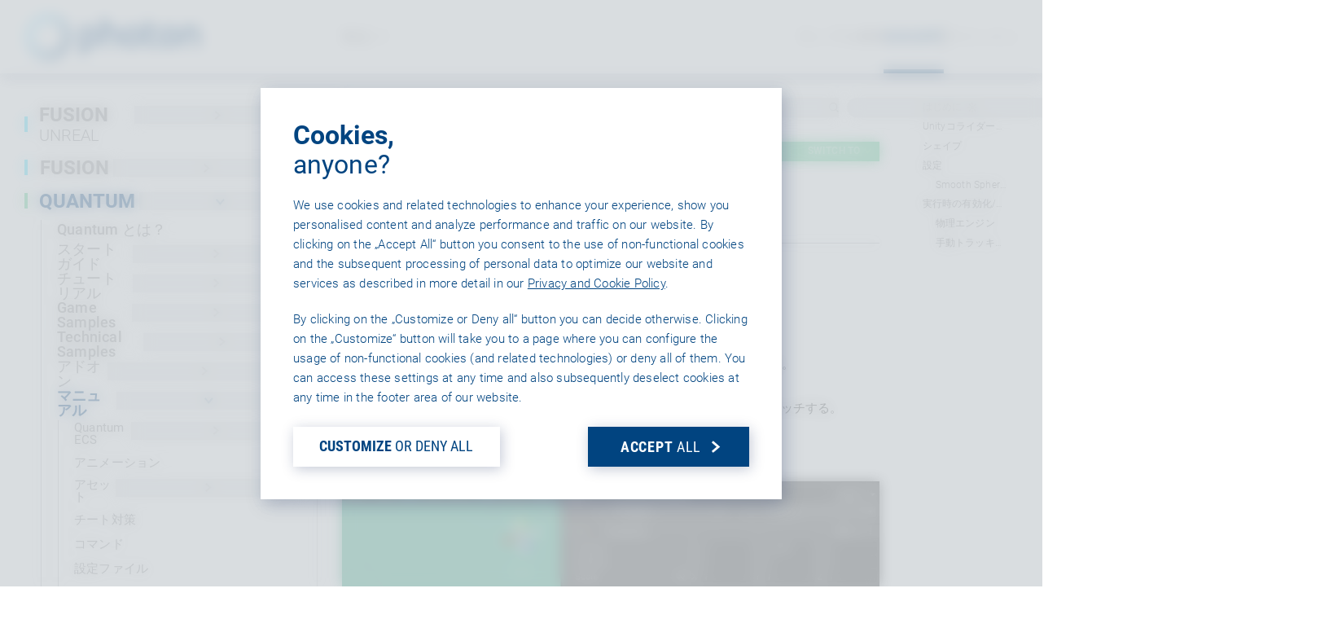

--- FILE ---
content_type: text/html; charset=utf-8
request_url: https://doc.photonengine.com/ja-jp/quantum/current/manual/physics/statics
body_size: 24008
content:
<!DOCTYPE html>

<html lang="ja" class="docs">
<head>
<script type="text/javascript">(()=>{if(!window.__GCAJP__){window.__GCAJP__=!0;let a="X-SHIELD-AID",o="f0bd74b7e2ab273b1eba7a2acf89f28f";if("fetch"in window){let s=window.fetch.bind(window);window.fetch=function(t,r){try{var e,n,i;return t instanceof Request?c(t.url||"")?(e=h(r&&"headers"in(r||{})?r.headers:t.headers||void 0,a,o),n=new Request(t,{...r,headers:e}),s(n)):s(t,r):c(String(t))?((i={...r||{}}).headers=h(i.headers,a,o),s(t,i)):s(t,r)}catch(e){try{return s(t,r)}catch(e){return Promise.reject(e)}}}}if("undefined"!=typeof XMLHttpRequest){var t=XMLHttpRequest.prototype;let s=t.open,e=t.send;t.open=function(e,t,r,n,i){try{this.__sameOrigin=c(t)}catch(e){this.__sameOrigin=!1}return s.apply(this,arguments)},t.send=function(){try{this.__sameOrigin&&"function"==typeof this.setRequestHeader&&this.setRequestHeader(a,o)}catch(e){}return e.apply(this,arguments)}}function c(e){try{return new URL(e,location.href).origin===location.origin}catch(e){return!1}}function h(t,r,n){try{if(t instanceof Headers){let e=new Headers(t);return e.set(r,n),e}var e,i;if(Array.isArray(t))return 0<=(i=(e=t.slice()).findIndex(([e])=>String(e).toLowerCase()===r.toLowerCase()))?e[i]=[r,n]:e.push([r,n]),e;if(t&&"object"==typeof t)return{...t,[r]:n}}catch(e){}let s=new Headers;try{s.set(r,n)}catch(e){}return s}}})();</script>
    <meta charset="utf-8" />
    <meta http-equiv="X-UA-Compatible" content="IE=edge, chrome=1" />
    <meta name="dc.language" content="ja" />
    <meta http-equiv="content-language" content="ja" />
    <meta name="viewport" content="width=device-width, initial-scale=1.0" />

    <title>Quantum 3 - &#x9759;&#x7684;&#x30B3;&#x30E9;&#x30A4;&#x30C0;&#x30FC; | Photon Engine</title>
    <meta name="description" content="&#x30B7;&#x30FC;&#x30F3;&#x306B;&#x9759;&#x7684;&#x30B3;&#x30E9;&#x30A4;&#x30C0;&#x30FC;&#x3092;&#x8FFD;&#x52A0;&#x3059;&#x308B;&#x306B;&#x306F;&#x3001;&#x6B21;&#x306E;3&#x3064;&#x306E;&#x7C21;&#x5358;&#x306A;&#x30B9;&#x30C6;&#x30C3;&#x30D7;&#x3092;&#x884C;&#x3044;&#x307E;&#x3059;&#x3002; Quantum&#x306E;&#x9759;&#x7684;&#x30B3;&#x30E9;&#x30A4;&#x30C0;&#x30FC;&#x306F;&#x3001;Unity&#x30B3;&#x30E9;&#x30A4;&#x30C0;&#x30FC;&#x306E;&#x30D7;&#x30ED;&#x30D1;&#x30C6;&#x30A3;&#x3092;&#x53CD;&#x6620;&#x3059;&#x308B;&#x3053;&#x3068;&#x3082;&#x3067;&#x304D;&#x307E;&#x3059;&#x3002;&#x53CD;&#x6620;&#x3057;&#x305F;&#x3044;&#x30B3;&#x30E9;&#x30A4;&#x30C0;&#x30FC;&#x3092;&#x3001;Quantum Static Collider&#x30B3;&#x30F3;&#x30DD;&#x30FC;&#x30CD;&#x30F3;&#x30C8;&#x306E;Source Collider&#x30D5;&#x30A3;&#x30FC;&#x30EB;&#x30C9;&#x306B;&#x30C9;&#x30E9;" />
    <meta property="og:title" content="Quantum 3 - &#x9759;&#x7684;&#x30B3;&#x30E9;&#x30A4;&#x30C0;&#x30FC; | Photon Engine" />
    <meta property="og:description" content="&#x30B7;&#x30FC;&#x30F3;&#x306B;&#x9759;&#x7684;&#x30B3;&#x30E9;&#x30A4;&#x30C0;&#x30FC;&#x3092;&#x8FFD;&#x52A0;&#x3059;&#x308B;&#x306B;&#x306F;&#x3001;&#x6B21;&#x306E;3&#x3064;&#x306E;&#x7C21;&#x5358;&#x306A;&#x30B9;&#x30C6;&#x30C3;&#x30D7;&#x3092;&#x884C;&#x3044;&#x307E;&#x3059;&#x3002; Quantum&#x306E;&#x9759;&#x7684;&#x30B3;&#x30E9;&#x30A4;&#x30C0;&#x30FC;&#x306F;&#x3001;Unity&#x30B3;&#x30E9;&#x30A4;&#x30C0;&#x30FC;&#x306E;&#x30D7;&#x30ED;&#x30D1;&#x30C6;&#x30A3;&#x3092;&#x53CD;&#x6620;&#x3059;&#x308B;&#x3053;&#x3068;&#x3082;&#x3067;&#x304D;&#x307E;&#x3059;&#x3002;&#x53CD;&#x6620;&#x3057;&#x305F;&#x3044;&#x30B3;&#x30E9;&#x30A4;&#x30C0;&#x30FC;&#x3092;&#x3001;Quantum Static Collider&#x30B3;&#x30F3;&#x30DD;&#x30FC;&#x30CD;&#x30F3;&#x30C8;&#x306E;Source Collider&#x30D5;&#x30A3;&#x30FC;&#x30EB;&#x30C9;&#x306B;&#x30C9;&#x30E9;" />

    <meta name="generator" content="Version 2.0.58.0" />
    <link rel="canonical" href="https://doc.photonengine.com/ja-jp/quantum/current/manual/physics/statics">

    <link rel="alternate" type="text/xml" title="RSS" href="http://feeds.feedburner.com/exitgamesphoton" />
    <link rel="alternate" type="application/atom+xml" title="Atom" href="http://feeds.feedburner.com/exitgamesphoton" />

    <!-- For IE: -->
    <link rel="shortcut icon" href="/favicon.ico" type="image/vnd.microsoft.icon">
    <!-- For Browsers, Android: -->
    <link rel="icon" sizes="192x192" href="/touch-icon-192x192.png">
    <link rel="icon" sizes="57x57" href="/apple-touch-icon-precomposed.png">
    <!-- For iPhone 6 Plus with @3× display: -->
    <link rel="apple-touch-icon-precomposed" sizes="180x180" href="/apple-touch-icon-180x180-precomposed.png">
    <!-- For iPad with @2× display running iOS ≥ 7: -->
    <link rel="apple-touch-icon-precomposed" sizes="152x152" href="/apple-touch-icon-152x152-precomposed.png">
    <!-- For iPhone with @2× display running iOS ≥ 7: -->
    <link rel="apple-touch-icon-precomposed" sizes="120x120" href="/apple-touch-icon-120x120-precomposed.png">
    <!-- For the iPad mini and the first- and second-generation iPad (@1× display) on iOS ≥ 7: -->
    <link rel="apple-touch-icon-precomposed" sizes="76x76" href="/apple-touch-icon-76x76-precomposed.png">
    <!-- For non-Retina iPhone, iPod Touch, and Android 2.1+ devices: -->
    <link rel="apple-touch-icon-precomposed" href="/apple-touch-icon-precomposed.png">

    

    <link rel="preload" href="/Content/fonts.css" as="style">
    <noscript><link rel="stylesheet" href="/Content/fonts.css"></noscript>

    <link rel="preload" href="/Content/prism.css" as="style">

    <!-- V2 Css -->
    <meta name="mobile-web-app-capable" content="yes">
    <meta name="apple-mobile-web-app-status-bar-style" content="black-translucent">
    <link rel="stylesheet" href="/v2/common/common.css?v=A4OQ46zWB8UZhAS4UZhRN3rzXzLHuPi9_VgGSf7Y-HU">
    <link rel="stylesheet" href="/v2/main.css?v=ynvLMs0mdUc6JX2Xt8qfDp2hQvG34WCFIViIq5oll-0">
    <!-- V2 Css -->

    
        <meta name="addsearch-custom-field" content="product=quantum" />
        <meta name="addsearch-custom-field" content="version=v3" />
        <meta name="addsearch-custom-field" content="product_version=quantum-v3" />
        <meta name="addsearch-category" content="quantum/v3" />


        
    <link rel="alternate" hreflang="en" href="https://doc.photonengine.com/quantum/current/manual/physics/statics">
    <link rel="alternate" hreflang="ja" href="https://doc.photonengine.com/ja-jp/quantum/current/manual/physics/statics">
    <link rel="alternate" hreflang="ko" href="https://doc.photonengine.com/ko-kr/quantum/current/manual/physics/statics">
    <link rel="alternate" hreflang="zh" href="https://doc.photonengine.com/zh-tw/quantum/current/manual/physics/statics">

<link rel="alternate" hreflang="x-default" href="https://doc.photonengine.com/quantum/current/manual/physics/statics">


    <style>
        .docsNav__labelTitle small{
            font-weight: 300;
        }
    </style>
    <!-- (shake) -->
    <!--[if lt IE 9]>
        <link rel="stylesheet" href="~/js/html5shiv.min.js" />
    <![endif]-->
</head>

<body>
        <div style='display:none' id='sbbhscc'></div>
          <script type="text/javascript">
            var sbbvscc='';
            var sbbgscc='';
            function genPid() {return String.fromCharCode(85)+String.fromCharCode(102) ; };
          </script>
        <div id='sbbfrcc' style='position: absolute; top: -10px; left: 30px; font-size:1px'></div>
  <script type="text/javascript">function sbbgc(check_name){var start=document.cookie.indexOf(check_name+"=");var oVal='';var len=start+check_name.length+1;if((!start)&&(document.cookie.substring(0, check_name.length)!=check_name)){oVal='';}else if(start==-1){oVal='';}else{var end=document.cookie.indexOf(';', len);if(end==-1)end=document.cookie.length;var oVal=document.cookie.substring(len, end);};return oVal;}function addmg(inm, ext){var primgobj=document.createElement('IMG');primgobj.src=window.location.protocol+"//"+window.location.hostname+(window.location.port && window.location.port !=80 ? ':'+window.location.port : '')+"/sbbi/?sbbpg="+inm+(ext ? "&"+ext : "");var sbbDiv=document.getElementById('sbbfrcc');sbbDiv.appendChild(primgobj);};function addprid(prid){var oldVal=sbbgc("PRLST");if((oldVal.indexOf(prid)==-1)&&(oldVal.split('/').length < 5)){if(oldVal !=''){oldVal+='/';}document.cookie='PRLST='+oldVal+escape(prid)+';path=/; SameSite=Lax;';}}var sbbeccf=function(){this.sp3="jass";this.sf1=function(vd){return sf2(vd)+32;};var sf2=function(avd){return avd * 12;};this.sf4=function(yavd){return yavd+2;};var strrp=function(str, key, value){if(str.indexOf('&'+key+'=')> -1 || str.indexOf(key+'=')==0){var idx=str.indexOf('&'+key+'=');if(idx==-1)idx=str.indexOf(key+'=');var end=str.indexOf('&', idx+1);var newstr;if(end !=-1)newstr=str.substr(0, idx)+str.substr(end+(idx ? 0 : 1))+'&'+key+'='+value;else newstr=str.substr(0, idx)+'&'+key+'='+value;return newstr;}else return str+'&'+key+'='+value;};var strgt=function(name, text){if(typeof text !='string')return "";var nameEQ=name+"=";var ca=text.split(/[;&]/);for(var i=0;i < ca.length;i++){var c=ca[i];while(c.charAt(0)==' ')c=c.substring(1, c.length);if(c.indexOf(nameEQ)==0)return c.substring(nameEQ.length, c.length);}return "";};this.sfecgs={sbbgh: function(){var domain=document.location.host;if(domain.indexOf('www.')==0)domain=domain.replace('www.', '');return domain;}, f: function(name, value){var fv="";if(window.globalStorage){var host=this.sbbgh();try{if(typeof(value)!="undefined")globalStorage[host][name]=value;else{fv=globalStorage[host][name];if(typeof(fv.toString)!="undefined")fv=fv.toString();}}catch(e){}}return fv;}, name: "sbbrf"};this.sfecls={f: function(name, value){var fv="";try{if(window.localStorage){if(typeof(value)!="undefined")localStorage.setItem(name, value);else{fv=localStorage.getItem(name);if(typeof(fv.toString)!="undefined")fv=fv.toString();}}}catch(e){}return fv;}, name: "sbbrf"};this.sbbcv=function(invl){try{var invalArr=invl.split("-");if(invalArr.length > 1){if(invalArr[0]=="A" || invalArr[0]=="D"){invl=invalArr[1];}else invl="";}if(invl==null || typeof(invl)=="undefined" || invl=="falseImgUT" || invl=="undefined" || invl=="null" || invl !=encodeURI(invl))invl="";if(typeof(invl).toLowerCase()=="string")if(invl.length > 20)if(invl.substr(0, 2)!="h4")invl="";}catch(ex){invl="";}return invl;};this.sbbsv=function(fv){for(var elm in this){if(this[elm].name=="sbbrf"){this[elm].f("altutgv2", fv);}}document.cookie="UTGv2="+fv+';expires=Thu, 16-Jul-26 05:42:38 GMT;path=/; SameSite=Lax;';};this.sbbgv=function(){var valArr=Array();var currVal="";for(var elm in this){if(this[elm].name=="sbbrf"){currVal=this[elm].f("altutgv2");currVal=this.sbbcv(currVal);if(currVal !="")valArr[currVal]=(typeof(valArr[currVal])!="undefined" ? valArr[currVal]+1 : 1);}}var lb=0;var fv="";for(var val in valArr){if(valArr[val] > lb){fv=val;lb=valArr[val]}}if(fv=="")fv=sbbgc("UTGv2");fv=this.sbbcv(fv);if(fv !="")this.sbbsv(fv);else this.sbbsv("D-h42fe5e704c5d1ed6dca8e851dc5540abc58");return fv;};};function m2vr(m1, m2){var i=0;var rc="";var est="ghijklmnopqrstuvwyz";var rnum;var rpl;var charm1=m1.charAt(i);var charm2=m2.charAt(i);while(charm1 !="" || charm2 !=""){rnum=Math.floor(Math.random()* est.length);rpl=est.substring(rnum, rnum+1);rc+=(charm1=="" ? rpl : charm1)+(charm2=="" ? rpl : charm2);i++;charm1=m1.charAt(i);charm2=m2.charAt(i);}return rc;}function sbbls(prid){try{var eut=sbbgc("UTGv2");window.sbbeccfi=new sbbeccf();window.sbbgs=sbbeccfi.sbbgv();if(eut !=sbbgs && sbbgs !="" && typeof(sbbfcr)=="undefined"){addmg('utMedia', "vii="+m2vr("1cf2b9e081560a3bd5d08a969728ad55", sbbgs));}var sbbiframeObj=document.createElement('IFRAME');var dfx=new Date();sbbiframeObj.id='SBBCrossIframe';sbbiframeObj.title='SBBCrossIframe';sbbiframeObj.tabindex='-1';sbbiframeObj.lang='en';sbbiframeObj.style.visibility='hidden';sbbiframeObj.setAttribute('aria-hidden', 'true');sbbiframeObj.style.border='0px';if(document.all){sbbiframeObj.style.position='absolute';sbbiframeObj.style.top='-1px';sbbiframeObj.style.height='1px';sbbiframeObj.style.width='28px';}else{sbbiframeObj.style.height='1px';sbbiframeObj.style.width='0px';}sbbiframeObj.scrolling="NO";sbbiframeObj.src=window.location.protocol+"//"+window.location.hostname+(window.location.port && window.location.port !=80 ? ':'+window.location.port : '')+'/sbbi/?sbbpg=sbbShell&gprid='+prid + '&sbbgs='+sbbgs+'&ddl='+(Math.round(dfx.getTime()/1000)-1768628558)+'';var sbbDiv=document.getElementById('sbbfrcc');sbbDiv.appendChild(sbbiframeObj);}catch(ex){;}}try{var y=unescape(sbbvscc.replace(/^<\!\-\-\s*|\s*\-\->$/g, ''));document.getElementById('sbbhscc').innerHTML=y;var x=unescape(sbbgscc.replace(/^<\!\-\-\s*|\s*\-\->$/g, ''));}catch(e){x='function genPid(){return "jser";}';}try{if(window.gprid==undefined)document.write('<'+'script type="text/javascri'+'pt">'+x+"var gprid=genPid();addprid(gprid);sbbls(gprid);<"+"/script>");}catch(e){addprid("dwer");}</script>
    <noscript>
        <div class="alertNoJS">&#x7D9A;&#x884C;&#x3059;&#x308B;&#x306B;&#x306F;Javascript&#x3092;&#x6709;&#x52B9;&#x5316;&#x3057;&#x3066;&#x304F;&#x3060;&#x3055;&#x3044;&#x3002;</div>
    </noscript>

    

<nav class="topbar ">
    <div class="topbar__bg"></div>
    <div class="topbar__content">
        <a href="https://www.photonengine.com/ja-jp" class="topbar__logoLink">
            <img src="/v2/img/common/nav-logo-photon-white.svg" class="topbar__logo topbar__logo--white" alt="Photon logo" />
            <img src="/v2/img/common/nav-logo-photon.svg" class="topbar__logo topbar__logo--default" alt="Photon logo">
        </a>
        <div class="linksLineAnim products"></div>
        <button class="topbar__productsBtn topbar__link plainButton        ">
            &#x88FD;&#x54C1;
            <svg class="icon topbar__iconOpen"><use href="/v2/img/common/icons.svg#chevron"></use></svg>
        </button>

        <div class="topbar__links">
            <div class="linksLineAnim links"></div>
            <a href="https://www.photonengine.com/ja-jp/samples" class="topbar__link ">&#x30B5;&#x30F3;&#x30D7;&#x30EB;</a>
            <a href="https://www.photonengine.com/ja-jp/sdks#quantum" class="topbar__link ">SDK</a>
            <a href="https://doc.photonengine.com/ja-jp/quantum/current" class="topbar__link selected">&#x6280;&#x8853;&#x8CC7;&#x6599;</a>

                <div class="topbar__pipe"><div class="topbar__pipeBar"></div></div>
                <a href="#" data-auth="https://id.photonengine.com/ja-jp/account/signin?returnUrl=https%3A%2F%2Fdoc.photonengine.com%2Fja-jp%2Fquantum%2Fcurrent%2Fmanual%2Fphysics%2Fstatics" class="topbar__link signin ">&#x30B5;&#x30A4;&#x30F3;&#x30A4;&#x30F3;</a>
        </div>

        <button class="hamBtn plainButton">
            <div class="hamBtn__icons">
                <div class="hamBtn__line"></div>
                <div class="hamBtn__line"></div>
                <div class="hamBtn__line"></div>
            </div>
        </button>

    </div>

    <div class="mobMenu">
        <div class="mobMenu__bg"></div>
        <div class="mobMenu__content">
            <div class="mobMenu__treeWrapper">
                <ul class="trMen copyM">
                    <li class="trMen__folder products">
                        <div class="trMen__label">
                            <div>&#x88FD;&#x54C1;</div>
                            <svg class="icon">
                                <use href="/v2/img/common/icons.svg#chevron">
                                </use>
                            </svg>
                        </div>
                        <ul>
                            <li class="">
                                <a href="https://www.photonengine.com/ja-jp/fusion" class="trMen__label fusion">FUSION</a>
                            </li>
                            <li class="">
                                <a href="https://www.photonengine.com/ja-jp/quantum" class="trMen__label quantum">QUANTUM</a>
                            </li>
                            <li class="">
                                <a href="https://www.photonengine.com/ja-jp/realtime" class="trMen__label realtime">REALTIME</a>
                            </li>
                            <li>
                                <div class="trMen__label legacy">
                                    <span>Classic:</span>
                                    <a href="https://www.photonengine.com/ja-jp/pun" class="">PUN</a>
                                </div>
                            </li>
                            <li>
                                <div class="hr"></div>
                            </li>
                            <li class="">
                                <a href="https://www.photonengine.com/ja-jp/chat" class="trMen__label chat">CHAT</a>
                            </li>
                            <li class="">
                                <a href="https://www.photonengine.com/ja-jp/voice" class="trMen__label voice">VOICE</a>
                            </li>
                            <li>
                                <div class="hr"></div>
                            </li>
                            <li class="">
                                <a href="https://www.photonengine.com/ja-jp/gaming" class="trMen__label gaming">GAMING</a>
                            </li>
                            <li class="">
                                <a href="https://www.photonengine.com/ja-jp/industries" class="trMen__label industries">INDUSTRIES</a>
                            </li>
                            <li>
                                <div class="hr"></div>
                            </li>
                            <li class="">
                                <a href="https://www.photonengine.com/ja-jp/tournament" class="trMen__label realtime">TOURNAMENT</a>
                            </li>
                        </ul>
                    </li>
                    <li class="">
                        <a href="https://www.photonengine.com/ja-jp/samples" class="trMen__label">&#x30B5;&#x30F3;&#x30D7;&#x30EB;</a>
                    </li>
                    <li class="">
                        <a href="https://www.photonengine.com/ja-jp/sdks#quantum" class="trMen__label">SDK</a>
                    </li>
                        <li class="documentationFolder trMen__folder">
                            <div class="trMen__label">
                                <div>&#x6280;&#x8853;&#x8CC7;&#x6599;</div>
                                <svg class="icon"><use href="/v2/img/common/icons.svg#chevron"></use></svg>
                            </div>
                        </li>
                        <li>
                            <a href="https://dashboard.photonengine.com/ja-jp" class="trMen__label">Dashboard</a>
                        </li>

                    <li class="">
                        <a href="https://www.photonengine.com/ja-jp/status" class="trMen__label">Status</a>
                    </li>
                </ul>
                <div class="mobMenu__treeInsetShadTop"></div>
                <div class="mobMenu__pole"></div>
            </div>
            <div class="mobMenu__footer copyS">
                <div class="mobMenu__treeInsetShadBot"></div>
                    <a href="#" data-auth="https://id.photonengine.com/ja-jp/account/signin?returnUrl=https%3A%2F%2Fdoc.photonengine.com%2Fja-jp%2Fquantum%2Fcurrent%2Fmanual%2Fphysics%2Fstatics" class="ctaLink copyL signin">
                        <div class="ctaLink__label">&#x30B5;&#x30A4;&#x30F3;&#x30A4;&#x30F3;</div>
                        <div class="boxedIcon"><svg class="icon"><use href="/v2/img/common/icons.svg#chevron"></use></svg></div>
                    </a>
            </div>
        </div>
    </div>

</nav>

<div class="prodNav__bodyHider"></div>
<div class="prodNav">
    <nav class="prodNav__nav">
        <div class="prodNav__bg"></div>
        <ul class="prodNav__sections plainList">
            <li class="prodNav__section">
                <div class="prodNav__sectionBg"></div>
                <header class="prodNav__sectionHeader">MULTIPLAYER</header>
                <div class="prodNav__sectionBody">
                    <ul class="prodNav__productList plainList rows" data-gap="XS">
                        <li>
                            <a href="https://www.photonengine.com/ja-jp/fusion" class="prodNav__prodLink headlineS fusion ">
                                <span class="prodNav__prodLinkLabel">Fusion</span><div class="prodNav__prodUnderline"></div>
                            </a>
                        </li>
                        <li>
                            <a href="https://www.photonengine.com/ja-jp/quantum" class="prodNav__prodLink headlineS quantum ">
                                <span class="prodNav__prodLinkLabel">Quantum</span><div class="prodNav__prodUnderline"></div>
                            </a>
                        </li>
                        <li>
                            <a href="https://www.photonengine.com/ja-jp/realtime" class="prodNav__prodLink headlineS realtime ">
                                <span class="prodNav__prodLinkLabel">Realtime</span><div class="prodNav__prodUnderline"></div>
                            </a>
                        </li>
                    </ul>
                    <aside class="prodNav__legacyProds">
                        Classic: <a href="https://www.photonengine.com/ja-jp/pun" class="">PUN</a>
                    </aside>
                </div>
            </li>
            <li class="prodNav__section">
                <div class="prodNav__sectionBg"></div>
                <header class="prodNav__sectionHeader">COMMUNICATION</header>
                <div class="prodNav__sectionBody">
                    <ul class="prodNav__productList plainList rows" data-gap="XS">
                        <li>
                            <a href="https://www.photonengine.com/ja-jp/voice" class="prodNav__prodLink headlineS voice ">
                                <span class="prodNav__prodLinkLabel">Voice</span><div class="prodNav__prodUnderline"></div>
                            </a>
                        </li>
                        <li>
                            <a href="https://www.photonengine.com/ja-jp/chat" class="prodNav__prodLink headlineS chat ">
                                <span class="prodNav__prodLinkLabel">Chat</span><div class="prodNav__prodUnderline"></div>
                            </a>
                        </li>
                    </ul>
                </div>
            </li>
            <li class="prodNav__section prodNav__sectionCircles">
                <div class="prodNav__sectionBg"></div>
                <header class="prodNav__sectionHeader">
                    <h4 class="headlineS">CIRCLE&#x306B;&#x3054;&#x53C2;&#x52A0;&#x304F;&#x3060;&#x3055;&#x3044;&#xFF01;</h4>
                    <div class="copyS">&#x5168;&#x30B5;&#x30F3;&#x30D7;&#x30EB;&#x3001;&#x6700;&#x9AD8;&#x306E;&#x30B5;&#x30DD;&#x30FC;&#x30C8;&#x3001;&#x5C02;&#x7528;&#x30B3;&#x30FC;&#x30C9;&#x3078;&#x30A2;&#x30AF;&#x30BB;&#x30B9;&#x3057;&#x307E;&#x3057;&#x3087;&#x3046;</div>
                </header>
                <div class="prodNav__sectionBody">
                    <ul class="prodNav__productList plainList rows" data-gap="XS">
                        <li>
                            <a href="https://www.photonengine.com/ja-jp/gaming" class="prodNav__prodLink headlineS gaming ">
                                <span class="prodNav__prodLinkLabel">
                                    Gaming <span class="prodNav__prodLinkCircle">CIRCLE</span>
                                </span>
                                <div class="prodNav__prodUnderline"></div>
                            </a>
                            <aside class="prodNav__prodInfo copyS">
                                当社のProツールで<br>さらに速くゲームを実装しましょう
                            </aside>
                        </li>
                    </ul>
                    <ul class="prodNav__productList plainList rows" data-gap="XS">
                        <li>
                            <span class="noWrap">
                                <a href="https://www.photonengine.com/ja-jp/industries" class="prodNav__prodLink headlineS industries ">
                                    <span class="prodNav__prodLinkLabel">
                                        Industries <span class="prodNav__prodLinkCircle">CIRCLE</span>
                                    </span>
                                    <div class="prodNav__prodUnderline"></div>
                                </a>
                                <span class="prodNav__nonGaming superScript paddedText">&#x975E;&#x30B2;&#x30FC;&#x30E0;</span>
                            </span>
                            <aside class="prodNav__prodInfo copyS">
                                &#x4E00;&#x9023;&#x306E;Photon&#x88FD;&#x54C1;&#x3068;&#x5C02;&#x7528;&#x30E9;&#x30A4;&#x30BB;&#x30F3;&#x30B9;&#x30AA;&#x30D7;&#x30B7;&#x30E7;&#x30F3;&#x3092;&#x601D;&#x3046;&#x5B58;&#x5206;&#x304A;&#x4F7F;&#x3044;&#x304F;&#x3060;&#x3055;&#x3044;&#x3002;
                            </aside>
                        </li>
                    </ul>
                </div>
            </li>
        </ul>
        <footer class="prodNav__footer">
            <div class="prodNav__tourn copyM">
                The Ultimate Competitive Edge for Your Games: <a href="https://www.photonengine.com/ja-jp/tournament"><strong>Photon Tournament</strong></a>
            </div>
        </footer>
        <button class="prodNav__closeBtn plainButton">×</button>
    </nav>
</div>


    <main class="docsStart" data-page="docsStart">
        

<div class="docsPageGrid" id="doc">
    

<div class="docsPageColNav" data-addsearch="exclude" data-nosnippet>
    <nav class="docsNav">
        <ul class="trMen">
                

            <li class="trMen__folder">
                <a class="trMen__label fusion" href="/ja-jp/fusion-unreal/current/fusion-3-intro">
                    <div class="docsNav__colorBox"></div>
                    <div class="docsNav__labelContent">
                        <div class="docsNav__labelTitle">FUSION <small>UNREAL</small></div>
                    </div>
                    <div class="boxedIcon">
                        <svg class="icon">
                            <use href="/v2/img/common/icons.svg#chevron"></use>
                        </svg>
                    </div>
                </a>
            </li>

                

            <li class="trMen__folder">
                <a class="trMen__label fusion" href="/ja-jp/fusion/current/fusion-2-intro">
                    <div class="docsNav__colorBox"></div>
                    <div class="docsNav__labelContent">
                        <div class="docsNav__labelTitle">FUSION</div>
                    </div>
                    <div class="boxedIcon">
                        <svg class="icon">
                            <use href="/v2/img/common/icons.svg#chevron"></use>
                        </svg>
                    </div>
                </a>
            </li>

                

            <li class="trMen__folder">
                <div class="trMen__label quantum">
                        <div class="docsNav__colorBox"></div>
                    <div class="docsNav__labelContent">
                        <div class="docsNav__labelTitle">QUANTUM</div>
                    </div>
                    <div class="boxedIcon">
                        <svg class="icon">
                            <use href="/v2/img/common/icons.svg#chevron"></use>
                        </svg>
                    </div>
                </div>
                <ul>
                        

        <li class="">
            <div class="trMen__label">
                <a href="/ja-jp/quantum/current/quantum-intro" target="" class="docsNav__labelContent">
                    <div class="docsNav__labelTitle">
                        Quantum &#x3068;&#x306F;&#xFF1F;
                    </div>
                </a>
            </div>
        </li>

                        

            <li class="trMen__folder">
                <div class="trMen__label ">
                    <div class="docsNav__labelContent">
                        <div class="docsNav__labelTitle">スタートガイド</div>
                    </div>
                    <div class="boxedIcon">
                        <svg class="icon">
                            <use href="/v2/img/common/icons.svg#chevron"></use>
                        </svg>
                    </div>
                </div>
                <ul>
                        

        <li class="">
            <div class="trMen__label">
                <a href="/ja-jp/quantum/current/getting-started/initial-setup" target="" class="docsNav__labelContent">
                    <div class="docsNav__labelTitle">
                        SDK&#x306E;&#x30C0;&#x30A6;&#x30F3;&#x30ED;&#x30FC;&#x30C9;
                    </div>
                </a>
            </div>
        </li>

                        

        <li class="">
            <div class="trMen__label">
                <a href="/ja-jp/quantum/current/getting-started/release-notes" target="" class="docsNav__labelContent">
                    <div class="docsNav__labelTitle">
                        &#x30EA;&#x30EA;&#x30FC;&#x30B9;&#x30CE;&#x30FC;&#x30C8;
                    </div>
                </a>
            </div>
        </li>

                        

        <li class="">
            <div class="trMen__label">
                <a href="/ja-jp/quantum/current/getting-started/whats-new" target="" class="docsNav__labelContent">
                    <div class="docsNav__labelTitle">
                        &#x65B0;&#x6A5F;&#x80FD;&#x7D39;&#x4ECB;
                    </div>
                </a>
            </div>
        </li>

                        

            <li class="trMen__folder">
                <div class="trMen__label ">
                    <div class="docsNav__labelContent">
                        <div class="docsNav__labelTitle">Preview SDK 3.1</div>
                    </div>
                    <div class="boxedIcon">
                        <svg class="icon">
                            <use href="/v2/img/common/icons.svg#chevron"></use>
                        </svg>
                    </div>
                </div>
                <ul>
                        

        <li class="">
            <div class="trMen__label">
                <a href="/ja-jp/quantum/current/getting-started/preview-3-1/sdk-download" target="" class="docsNav__labelContent">
                    <div class="docsNav__labelTitle">
                        SDK&#x306E;&#x30C0;&#x30A6;&#x30F3;&#x30ED;&#x30FC;&#x30C9;
                    </div>
                </a>
            </div>
        </li>

                        

        <li class="">
            <div class="trMen__label">
                <a href="/ja-jp/quantum/current/getting-started/preview-3-1/whats-new" target="" class="docsNav__labelContent">
                    <div class="docsNav__labelTitle">
                        &#x65B0;&#x6A5F;&#x80FD;&#x7D39;&#x4ECB;
                    </div>
                </a>
            </div>
        </li>

                        

        <li class="">
            <div class="trMen__label">
                <a href="/ja-jp/quantum/current/getting-started/preview-3-1/migration-guide" target="" class="docsNav__labelContent">
                    <div class="docsNav__labelTitle">
                        &#x30D0;&#x30FC;&#x30B8;&#x30E7;&#x30F3;&#x79FB;&#x884C;&#x30AC;&#x30A4;&#x30C9;
                    </div>
                </a>
            </div>
        </li>

                </ul>
            </li>

                        

        <li class="">
            <div class="trMen__label">
                <a href="/ja-jp/quantum/current/getting-started/migration-guide" target="" class="docsNav__labelContent">
                    <div class="docsNav__labelTitle">
                        &#x30D0;&#x30FC;&#x30B8;&#x30E7;&#x30F3;&#x79FB;&#x884C;&#x30AC;&#x30A4;&#x30C9;
                    </div>
                </a>
            </div>
        </li>

                        


                        

        <li class="">
            <div class="trMen__label">
                <a href="/ja-jp/quantum/current/getting-started/faq" target="" class="docsNav__labelContent">
                    <div class="docsNav__labelTitle">
                        &#x3088;&#x304F;&#x3042;&#x308B;&#x8CEA;&#x554F;
                    </div>
                </a>
            </div>
        </li>

                        

        <li class="">
            <div class="trMen__label">
                <a href="/ja-jp/quantum/current/getting-started/get-help" target="" class="docsNav__labelContent">
                    <div class="docsNav__labelTitle">
                        &#x56F0;&#x3063;&#x305F;&#x3068;&#x304D;&#x306F;&#xFF1F;
                    </div>
                </a>
            </div>
        </li>

                </ul>
            </li>

                        

            <li class="trMen__folder">
                <div class="trMen__label ">
                    <div class="docsNav__labelContent">
                        <div class="docsNav__labelTitle">チュートリアル</div>
                    </div>
                    <div class="boxedIcon">
                        <svg class="icon">
                            <use href="/v2/img/common/icons.svg#chevron"></use>
                        </svg>
                    </div>
                </div>
                <ul>
                        

            <li class="trMen__folder">
                <div class="trMen__label ">
                    <div class="docsNav__labelContent">
                        <div class="docsNav__labelTitle">Asteroids</div>
                    </div>
                    <div class="boxedIcon">
                        <svg class="icon">
                            <use href="/v2/img/common/icons.svg#chevron"></use>
                        </svg>
                    </div>
                </div>
                <ul>
                        

        <li class="">
            <div class="trMen__label">
                <a href="/ja-jp/quantum/current/tutorials/asteroids/1-overview" target="" class="docsNav__labelContent">
                    <div class="docsNav__labelTitle">
                        1 - &#x6982;&#x8981;
                    </div>
                </a>
            </div>
        </li>

                        

        <li class="">
            <div class="trMen__label">
                <a href="/ja-jp/quantum/current/tutorials/asteroids/2-project-setup" target="" class="docsNav__labelContent">
                    <div class="docsNav__labelTitle">
                        2 - &#x30D7;&#x30ED;&#x30B8;&#x30A7;&#x30AF;&#x30C8;&#x306E;&#x6E96;&#x5099;
                    </div>
                </a>
            </div>
        </li>

                        

        <li class="">
            <div class="trMen__label">
                <a href="/ja-jp/quantum/current/tutorials/asteroids/3-setting-up-a-scene" target="" class="docsNav__labelContent">
                    <div class="docsNav__labelTitle">
                        3 - &#x30B7;&#x30FC;&#x30F3;&#x306E;&#x30BB;&#x30C3;&#x30C8;&#x30A2;&#x30C3;&#x30D7;
                    </div>
                </a>
            </div>
        </li>

                        

        <li class="">
            <div class="trMen__label">
                <a href="/ja-jp/quantum/current/tutorials/asteroids/4-player" target="" class="docsNav__labelContent">
                    <div class="docsNav__labelTitle">
                        4 - &#x30D7;&#x30EC;&#x30A4;&#x30E4;&#x30FC;&#x306E;&#x30A8;&#x30F3;&#x30C6;&#x30A3;&#x30C6;&#x30A3;
                    </div>
                </a>
            </div>
        </li>

                        

        <li class="">
            <div class="trMen__label">
                <a href="/ja-jp/quantum/current/tutorials/asteroids/5-player-spawning" target="" class="docsNav__labelContent">
                    <div class="docsNav__labelTitle">
                        5 - &#x30D7;&#x30EC;&#x30A4;&#x30E4;&#x30FC;&#x306E;&#x30B9;&#x30DD;&#x30FC;&#x30F3;
                    </div>
                </a>
            </div>
        </li>

                        

        <li class="">
            <div class="trMen__label">
                <a href="/ja-jp/quantum/current/tutorials/asteroids/6-asteroids" target="" class="docsNav__labelContent">
                    <div class="docsNav__labelTitle">
                        6 - &#x30A2;&#x30B9;&#x30C6;&#x30ED;&#x30A4;&#x30C9;
                    </div>
                </a>
            </div>
        </li>

                        

        <li class="">
            <div class="trMen__label">
                <a href="/ja-jp/quantum/current/tutorials/asteroids/7-boundaries" target="" class="docsNav__labelContent">
                    <div class="docsNav__labelTitle">
                        7 - &#x30DE;&#x30C3;&#x30D7;&#x306E;&#x5883;&#x754C;
                    </div>
                </a>
            </div>
        </li>

                        

        <li class="">
            <div class="trMen__label">
                <a href="/ja-jp/quantum/current/tutorials/asteroids/8-multiplayer" target="" class="docsNav__labelContent">
                    <div class="docsNav__labelTitle">
                        8 - &#x30DE;&#x30EB;&#x30C1;&#x30D7;&#x30EC;&#x30A4;&#x30E4;&#x30FC;
                    </div>
                </a>
            </div>
        </li>

                        

        <li class="">
            <div class="trMen__label">
                <a href="/ja-jp/quantum/current/tutorials/asteroids/9-shooting" target="" class="docsNav__labelContent">
                    <div class="docsNav__labelTitle">
                        9 - &#x5C04;&#x6483;
                    </div>
                </a>
            </div>
        </li>

                        

        <li class="">
            <div class="trMen__label">
                <a href="/ja-jp/quantum/current/tutorials/asteroids/10-collision-detection" target="" class="docsNav__labelContent">
                    <div class="docsNav__labelTitle">
                        10 - &#x885D;&#x7A81;&#x5224;&#x5B9A;
                    </div>
                </a>
            </div>
        </li>

                        

        <li class="">
            <div class="trMen__label">
                <a href="/ja-jp/quantum/current/tutorials/asteroids/11-where-to-go-next" target="" class="docsNav__labelContent">
                    <div class="docsNav__labelTitle">
                        11 - &#x6B21;&#x306E;&#x30B9;&#x30C6;&#x30C3;&#x30D7;
                    </div>
                </a>
            </div>
        </li>

                </ul>
            </li>

                        

        <li class="">
            <div class="trMen__label">
                <a href="/ja-jp/quantum/current/tutorials/video-tutorial" target="" class="docsNav__labelContent">
                    <div class="docsNav__labelTitle">
                        &#x52D5;&#x753B;&#x30C1;&#x30E5;&#x30FC;&#x30C8;&#x30EA;&#x30A2;&#x30EB;&#xFF08;&#x82F1;&#x8A9E;&#xFF09;
                    </div>
                </a>
            </div>
        </li>

                </ul>
            </li>

                        

            <li class="trMen__folder">
                <div class="trMen__label ">
                    <div class="docsNav__labelContent">
                        <div class="docsNav__labelTitle">Game Samples</div>
                    </div>
                    <div class="boxedIcon">
                        <svg class="icon">
                            <use href="/v2/img/common/icons.svg#chevron"></use>
                        </svg>
                    </div>
                </div>
                <ul>
                        

            <li class="trMen__folder">
                <div class="trMen__label ">
                    <div class="docsNav__labelContent">
                        <div class="docsNav__labelTitle">Quantum Starter</div>
                    </div>
                    <div class="boxedIcon">
                        <svg class="icon">
                            <use href="/v2/img/common/icons.svg#chevron"></use>
                        </svg>
                    </div>
                </div>
                <ul>
                        

        <li class="">
            <div class="trMen__label">
                <a href="/ja-jp/quantum/current/game-samples/quantum-starter/overview" target="" class="docsNav__labelContent">
                    <div class="docsNav__labelTitle">
                        &#x6982;&#x8981;
                    </div>
                </a>
            </div>
        </li>

                        

        <li class="">
            <div class="trMen__label">
                <a href="/ja-jp/quantum/current/game-samples/quantum-starter/getting-started" target="" class="docsNav__labelContent">
                    <div class="docsNav__labelTitle">
                        &#x30B9;&#x30BF;&#x30FC;&#x30C8;&#x30AC;&#x30A4;&#x30C9;
                    </div>
                </a>
            </div>
        </li>

                        

        <li class="">
            <div class="trMen__label">
                <a href="/ja-jp/quantum/current/game-samples/quantum-starter/project-architecture" target="" class="docsNav__labelContent">
                    <div class="docsNav__labelTitle">
                        &#x30D7;&#x30ED;&#x30B8;&#x30A7;&#x30AF;&#x30C8;&#x30A2;&#x30FC;&#x30AD;&#x30C6;&#x30AF;&#x30C1;&#x30E3;
                    </div>
                </a>
            </div>
        </li>

                </ul>
            </li>

                        

            <li class="trMen__folder">
                <div class="trMen__label ">
                    <div class="docsNav__labelContent">
                        <div class="docsNav__labelTitle">Quantum Simple FPS</div>
                    </div>
                    <div class="boxedIcon">
                        <svg class="icon">
                            <use href="/v2/img/common/icons.svg#chevron"></use>
                        </svg>
                    </div>
                </div>
                <ul>
                        

        <li class="">
            <div class="trMen__label">
                <a href="/ja-jp/quantum/current/game-samples/quantum-simple-fps/overview" target="" class="docsNav__labelContent">
                    <div class="docsNav__labelTitle">
                        &#x6982;&#x8981;
                    </div>
                </a>
            </div>
        </li>

                        

        <li class="">
            <div class="trMen__label">
                <a href="/ja-jp/quantum/current/game-samples/quantum-simple-fps/download" target="" class="docsNav__labelContent">
                    <div class="docsNav__labelTitle">
                        &#x30C0;&#x30A6;&#x30F3;&#x30ED;&#x30FC;&#x30C9;
                    </div>
                </a>
            </div>
        </li>

                        

        <li class="">
            <div class="trMen__label">
                <a href="/ja-jp/quantum/current/game-samples/quantum-simple-fps/starting-the-game" target="" class="docsNav__labelContent">
                    <div class="docsNav__labelTitle">
                        &#x30B2;&#x30FC;&#x30E0;&#x306E;&#x958B;&#x59CB;
                    </div>
                </a>
            </div>
        </li>

                        

        <li class="">
            <div class="trMen__label">
                <a href="/ja-jp/quantum/current/game-samples/quantum-simple-fps/architecture" target="" class="docsNav__labelContent">
                    <div class="docsNav__labelTitle">
                        &#x30A2;&#x30FC;&#x30AD;&#x30C6;&#x30AF;&#x30C1;&#x30E3;
                    </div>
                </a>
            </div>
        </li>

                </ul>
            </li>

                        

            <li class="trMen__folder">
                <div class="trMen__label ">
                    <div class="docsNav__labelContent">
                        <div class="docsNav__labelTitle">Platform Shooter 2D</div>
                    </div>
                    <div class="boxedIcon">
                        <svg class="icon">
                            <use href="/v2/img/common/icons.svg#chevron"></use>
                        </svg>
                    </div>
                </div>
                <ul>
                        

        <li class="">
            <div class="trMen__label">
                <a href="/ja-jp/quantum/current/game-samples/platform-shooter-2d/overview" target="" class="docsNav__labelContent">
                    <div class="docsNav__labelTitle">
                        &#x6982;&#x8981;
                    </div>
                </a>
            </div>
        </li>

                        

        <li class="">
            <div class="trMen__label">
                <a href="/ja-jp/quantum/current/game-samples/platform-shooter-2d/getting-started" target="" class="docsNav__labelContent">
                    <div class="docsNav__labelTitle">
                        &#x30B9;&#x30BF;&#x30FC;&#x30C8;&#x30AC;&#x30A4;&#x30C9;
                    </div>
                </a>
            </div>
        </li>

                        

        <li class="">
            <div class="trMen__label">
                <a href="/ja-jp/quantum/current/game-samples/platform-shooter-2d/further-steps" target="" class="docsNav__labelContent">
                    <div class="docsNav__labelTitle">
                        Further Steps
                    </div>
                </a>
            </div>
        </li>

                </ul>
            </li>

                        


                        

        <li class="">
            <div class="trMen__label">
                <a href="/ja-jp/quantum/current/game-samples/karts" target="" class="docsNav__labelContent">
                    <div class="docsNav__labelTitle">
                        Karts
                    </div>
                </a>
            </div>
        </li>

                        

        <li class="">
            <div class="trMen__label">
                <a href="/ja-jp/quantum/current/game-samples/motor-dome" target="" class="docsNav__labelContent">
                    <div class="docsNav__labelTitle">
                        Motor Dome
                    </div>
                </a>
            </div>
        </li>

                        

        <li class="">
            <div class="trMen__label">
                <a href="/ja-jp/quantum/current/game-samples/sports-arena-brawler" target="" class="docsNav__labelContent">
                    <div class="docsNav__labelTitle">
                        Sports Arena Brawler
                    </div>
                </a>
            </div>
        </li>

                        

        <li class="">
            <div class="trMen__label">
                <a href="/ja-jp/quantum/current/game-samples/twin-stick-shooter" target="" class="docsNav__labelContent">
                    <div class="docsNav__labelTitle">
                        Twin Stick Shooter
                    </div>
                </a>
            </div>
        </li>

                        

        <li class="">
            <div class="trMen__label">
                <a href="/ja-jp/quantum/current/game-samples/racer-25d" target="" class="docsNav__labelContent">
                    <div class="docsNav__labelTitle">
                        Racer 2.5D
                    </div>
                </a>
            </div>
        </li>

                        


                </ul>
            </li>

                        

            <li class="trMen__folder">
                <div class="trMen__label ">
                    <div class="docsNav__labelContent">
                        <div class="docsNav__labelTitle">Technical Samples</div>
                    </div>
                    <div class="boxedIcon">
                        <svg class="icon">
                            <use href="/v2/img/common/icons.svg#chevron"></use>
                        </svg>
                    </div>
                </div>
                <ul>
                        

        <li class="">
            <div class="trMen__label">
                <a href="/ja-jp/quantum/current/technical-samples/bot-sdk-sample" target="" class="docsNav__labelContent">
                    <div class="docsNav__labelTitle">
                        Bot SDK Sample
                    </div>
                </a>
            </div>
        </li>

                        

        <li class="">
            <div class="trMen__label">
                <a href="/ja-jp/quantum/current/technical-samples/quantum-xr" target="" class="docsNav__labelContent">
                    <div class="docsNav__labelTitle">
                        Quantum XR
                    </div>
                </a>
            </div>
        </li>

                        

        <li class="">
            <div class="trMen__label">
                <a href="/ja-jp/quantum/current/technical-samples/flow-fields-sample" target="" class="docsNav__labelContent">
                    <div class="docsNav__labelTitle">
                        Flow Fields Sample
                    </div>
                </a>
            </div>
        </li>

                        

        <li class="">
            <div class="trMen__label">
                <a href="/ja-jp/quantum/current/technical-samples/tilemap-pathfinder" target="" class="docsNav__labelContent">
                    <div class="docsNav__labelTitle">
                        Tilemap Pathfinder
                    </div>
                </a>
            </div>
        </li>

                        

        <li class="">
            <div class="trMen__label">
                <a href="/ja-jp/quantum/current/technical-samples/brick-builder" target="" class="docsNav__labelContent">
                    <div class="docsNav__labelTitle">
                        Brick Builder Sample
                    </div>
                        <div class="docsNav__qualifiers">
                            <div>Circle</div>
                        </div>
                </a>
            </div>
        </li>

                        

        <li class="">
            <div class="trMen__label">
                <a href="/ja-jp/quantum/current/technical-samples/webgl-asteroids" target="" class="docsNav__labelContent">
                    <div class="docsNav__labelTitle">
                        Quantum Crazy Starter WebGL
                    </div>
                </a>
            </div>
        </li>

                        

        <li class="">
            <div class="trMen__label">
                <a href="/ja-jp/quantum/current/technical-samples/waiting-room" target="" class="docsNav__labelContent">
                    <div class="docsNav__labelTitle">
                        Waiting Room
                    </div>
                </a>
            </div>
        </li>

                        


                        

        <li class="">
            <div class="trMen__label">
                <a href="/ja-jp/quantum/current/technical-samples/boat-water-physics" target="" class="docsNav__labelContent">
                    <div class="docsNav__labelTitle">
                        Boat Water Physics
                    </div>
                </a>
            </div>
        </li>

                        

        <li class="">
            <div class="trMen__label">
                <a href="/ja-jp/quantum/current/technical-samples/voice" target="" class="docsNav__labelContent">
                    <div class="docsNav__labelTitle">
                        &#x30DC;&#x30A4;&#x30B9;&#x30C1;&#x30E3;&#x30C3;&#x30C8;
                    </div>
                </a>
            </div>
        </li>

                        

            <li class="trMen__folder">
                <div class="trMen__label ">
                    <div class="docsNav__labelContent">
                        <div class="docsNav__labelTitle">Quantum Animator Sample</div>
                    </div>
                    <div class="boxedIcon">
                        <svg class="icon">
                            <use href="/v2/img/common/icons.svg#chevron"></use>
                        </svg>
                    </div>
                </div>
                <ul>
                        

        <li class="">
            <div class="trMen__label">
                <a href="/ja-jp/quantum/current/technical-samples/quantum-animator-sample/overview" target="" class="docsNav__labelContent">
                    <div class="docsNav__labelTitle">
                        &#x6982;&#x8981;
                    </div>
                </a>
            </div>
        </li>

                        

        <li class="">
            <div class="trMen__label">
                <a href="/ja-jp/quantum/current/technical-samples/quantum-animator-sample/project-architecture" target="" class="docsNav__labelContent">
                    <div class="docsNav__labelTitle">
                        &#x30D7;&#x30ED;&#x30B8;&#x30A7;&#x30AF;&#x30C8;&#x30A2;&#x30FC;&#x30AD;&#x30C6;&#x30AF;&#x30C1;&#x30E3;
                    </div>
                </a>
            </div>
        </li>

                </ul>
            </li>

                </ul>
            </li>

                        

            <li class="trMen__folder">
                <div class="trMen__label ">
                    <div class="docsNav__labelContent">
                        <div class="docsNav__labelTitle">アドオン</div>
                    </div>
                    <div class="boxedIcon">
                        <svg class="icon">
                            <use href="/v2/img/common/icons.svg#chevron"></use>
                        </svg>
                    </div>
                </div>
                <ul>
                        

            <li class="trMen__folder">
                <div class="trMen__label ">
                    <div class="docsNav__labelContent">
                        <div class="docsNav__labelTitle">Bot SDK</div>
                    </div>
                    <div class="boxedIcon">
                        <svg class="icon">
                            <use href="/v2/img/common/icons.svg#chevron"></use>
                        </svg>
                    </div>
                </div>
                <ul>
                        

        <li class="">
            <div class="trMen__label">
                <a href="/ja-jp/quantum/current/addons/bot-sdk/overview" target="" class="docsNav__labelContent">
                    <div class="docsNav__labelTitle">
                        &#x6982;&#x8981;
                    </div>
                </a>
            </div>
        </li>

                        

        <li class="">
            <div class="trMen__label">
                <a href="/ja-jp/quantum/current/addons/bot-sdk/hfsm" target="" class="docsNav__labelContent">
                    <div class="docsNav__labelTitle">
                        &#x968E;&#x5C64;&#x578B;&#x6709;&#x9650;&#x30B9;&#x30C6;&#x30FC;&#x30C8;&#x30DE;&#x30B7;&#x30F3;
                    </div>
                </a>
            </div>
        </li>

                        

        <li class="">
            <div class="trMen__label">
                <a href="/ja-jp/quantum/current/addons/bot-sdk/bt" target="" class="docsNav__labelContent">
                    <div class="docsNav__labelTitle">
                        &#x30D3;&#x30D8;&#x30A4;&#x30D3;&#x30A2;&#x30C4;&#x30EA;&#x30FC;
                    </div>
                </a>
            </div>
        </li>

                        

        <li class="">
            <div class="trMen__label">
                <a href="/ja-jp/quantum/current/addons/bot-sdk/utility-theory" target="" class="docsNav__labelContent">
                    <div class="docsNav__labelTitle">
                        &#x52B9;&#x7528;&#x7406;&#x8AD6;&#xFF08;&#x30D9;&#x30FC;&#x30BF;&#x7248;&#xFF09;
                    </div>
                </a>
            </div>
        </li>

                        

        <li class="">
            <div class="trMen__label">
                <a href="/ja-jp/quantum/current/addons/bot-sdk/shared-concepts" target="" class="docsNav__labelContent">
                    <div class="docsNav__labelTitle">
                        &#x5171;&#x901A;&#x30B3;&#x30F3;&#x30BB;&#x30D7;&#x30C8;
                    </div>
                </a>
            </div>
        </li>

                        

        <li class="">
            <div class="trMen__label">
                <a href="/ja-jp/quantum/current/addons/bot-sdk/blackboard" target="" class="docsNav__labelContent">
                    <div class="docsNav__labelTitle">
                        &#x30D6;&#x30E9;&#x30C3;&#x30AF;&#x30DC;&#x30FC;&#x30C9;
                    </div>
                </a>
            </div>
        </li>

                        

        <li class="">
            <div class="trMen__label">
                <a href="/ja-jp/quantum/current/addons/bot-sdk/snippets" target="" class="docsNav__labelContent">
                    <div class="docsNav__labelTitle">
                        &#x30B9;&#x30CB;&#x30DA;&#x30C3;&#x30C8;
                    </div>
                </a>
            </div>
        </li>

                </ul>
            </li>

                        

            <li class="trMen__folder">
                <div class="trMen__label ">
                    <div class="docsNav__labelContent">
                        <div class="docsNav__labelTitle">Animator</div>
                    </div>
                    <div class="boxedIcon">
                        <svg class="icon">
                            <use href="/v2/img/common/icons.svg#chevron"></use>
                        </svg>
                    </div>
                </div>
                <ul>
                        


                        

        <li class="">
            <div class="trMen__label">
                <a href="/ja-jp/quantum/current/addons/animator/overview" target="" class="docsNav__labelContent">
                    <div class="docsNav__labelTitle">
                        &#x6982;&#x8981;
                    </div>
                </a>
            </div>
        </li>

                        

        <li class="">
            <div class="trMen__label">
                <a href="/ja-jp/quantum/current/addons/animator/installation" target="" class="docsNav__labelContent">
                    <div class="docsNav__labelTitle">
                        &#x30A4;&#x30F3;&#x30B9;&#x30C8;&#x30FC;&#x30EB;
                    </div>
                </a>
            </div>
        </li>

                        

        <li class="">
            <div class="trMen__label">
                <a href="/ja-jp/quantum/current/addons/animator/manual" target="" class="docsNav__labelContent">
                    <div class="docsNav__labelTitle">
                        &#x30DE;&#x30CB;&#x30E5;&#x30A2;&#x30EB;
                    </div>
                </a>
            </div>
        </li>

                        


                </ul>
            </li>

                        

            <li class="trMen__folder">
                <div class="trMen__label ">
                    <div class="docsNav__labelContent">
                        <div class="docsNav__labelTitle">Kinematic Character Controller (KCC)</div>
                    </div>
                    <div class="boxedIcon">
                        <svg class="icon">
                            <use href="/v2/img/common/icons.svg#chevron"></use>
                        </svg>
                    </div>
                </div>
                <ul>
                        

        <li class="">
            <div class="trMen__label">
                <a href="/ja-jp/quantum/current/addons/kcc/overview" target="" class="docsNav__labelContent">
                    <div class="docsNav__labelTitle">
                        &#x6982;&#x8981;
                    </div>
                </a>
            </div>
        </li>

                        

        <li class="">
            <div class="trMen__label">
                <a href="/ja-jp/quantum/current/addons/kcc/download" target="" class="docsNav__labelContent">
                    <div class="docsNav__labelTitle">
                        &#x30C0;&#x30A6;&#x30F3;&#x30ED;&#x30FC;&#x30C9;
                    </div>
                </a>
            </div>
        </li>

                        

        <li class="">
            <div class="trMen__label">
                <a href="/ja-jp/quantum/current/addons/kcc/sample-project" target="" class="docsNav__labelContent">
                    <div class="docsNav__labelTitle">
                        &#x30B5;&#x30F3;&#x30D7;&#x30EB;&#x30D7;&#x30ED;&#x30B8;&#x30A7;&#x30AF;&#x30C8;
                    </div>
                </a>
            </div>
        </li>

                        

        <li class="">
            <div class="trMen__label">
                <a href="/ja-jp/quantum/current/addons/kcc/getting-started" target="" class="docsNav__labelContent">
                    <div class="docsNav__labelTitle">
                        &#x30B9;&#x30BF;&#x30FC;&#x30C8;&#x30AC;&#x30A4;&#x30C9;
                    </div>
                </a>
            </div>
        </li>

                        

        <li class="">
            <div class="trMen__label">
                <a href="/ja-jp/quantum/current/addons/kcc/movement" target="" class="docsNav__labelContent">
                    <div class="docsNav__labelTitle">
                        &#x79FB;&#x52D5;
                    </div>
                </a>
            </div>
        </li>

                        

        <li class="">
            <div class="trMen__label">
                <a href="/ja-jp/quantum/current/addons/kcc/processors" target="" class="docsNav__labelContent">
                    <div class="docsNav__labelTitle">
                        Processor
                    </div>
                </a>
            </div>
        </li>

                        

        <li class="">
            <div class="trMen__label">
                <a href="/ja-jp/quantum/current/addons/kcc/input" target="" class="docsNav__labelContent">
                    <div class="docsNav__labelTitle">
                        &#x5165;&#x529B;
                    </div>
                </a>
            </div>
        </li>

                </ul>
            </li>

                        


                        

            <li class="trMen__folder">
                <div class="trMen__label ">
                    <div class="docsNav__labelContent">
                        <div class="docsNav__labelTitle">Plugin SDK</div>
                    </div>
                    <div class="boxedIcon">
                        <svg class="icon">
                            <use href="/v2/img/common/icons.svg#chevron"></use>
                        </svg>
                    </div>
                </div>
                <ul>
                        

        <li class="">
            <div class="trMen__label">
                <a href="/ja-jp/quantum/current/addons/plugin-sdk/overview" target="" class="docsNav__labelContent">
                    <div class="docsNav__labelTitle">
                        &#x6982;&#x8981;
                    </div>
                        <div class="docsNav__qualifiers">
                            <div>Circle</div>
                        </div>
                </a>
            </div>
        </li>

                        

        <li class="">
            <div class="trMen__label">
                <a href="/ja-jp/quantum/current/addons/plugin-sdk/setup" target="" class="docsNav__labelContent">
                    <div class="docsNav__labelTitle">
                        &#x30BB;&#x30C3;&#x30C8;&#x30A2;&#x30C3;&#x30D7;&#x30C1;&#x30E5;&#x30FC;&#x30C8;&#x30EA;&#x30A2;&#x30EB;
                    </div>
                        <div class="docsNav__qualifiers">
                            <div>Circle</div>
                        </div>
                </a>
            </div>
        </li>

                        

        <li class="">
            <div class="trMen__label">
                <a href="/ja-jp/quantum/current/addons/plugin-sdk/quantum-server-api" target="" class="docsNav__labelContent">
                    <div class="docsNav__labelTitle">
                        Quantum Server API
                    </div>
                        <div class="docsNav__qualifiers">
                            <div>Circle</div>
                        </div>
                </a>
            </div>
        </li>

                        


                        


                </ul>
            </li>

                        

            <li class="trMen__folder">
                <div class="trMen__label ">
                    <div class="docsNav__labelContent">
                        <div class="docsNav__labelTitle">Flow Fields</div>
                    </div>
                    <div class="boxedIcon">
                        <svg class="icon">
                            <use href="/v2/img/common/icons.svg#chevron"></use>
                        </svg>
                    </div>
                </div>
                <ul>
                        

        <li class="">
            <div class="trMen__label">
                <a href="/ja-jp/quantum/current/addons/flow-fields/overview" target="" class="docsNav__labelContent">
                    <div class="docsNav__labelTitle">
                        &#x6982;&#x8981;
                    </div>
                </a>
            </div>
        </li>

                        

        <li class="">
            <div class="trMen__label">
                <a href="/ja-jp/quantum/current/addons/flow-fields/flow-field-map" target="" class="docsNav__labelContent">
                    <div class="docsNav__labelTitle">
                        &#x30D5;&#x30ED;&#x30FC;&#x30D5;&#x30A3;&#x30FC;&#x30EB;&#x30C9;&#x30DE;&#x30C3;&#x30D7;
                    </div>
                </a>
            </div>
        </li>

                        

        <li class="">
            <div class="trMen__label">
                <a href="/ja-jp/quantum/current/addons/flow-fields/navigation" target="" class="docsNav__labelContent">
                    <div class="docsNav__labelTitle">
                        &#x30CA;&#x30D3;&#x30B2;&#x30FC;&#x30B7;&#x30E7;&#x30F3;
                    </div>
                </a>
            </div>
        </li>

                        

        <li class="">
            <div class="trMen__label">
                <a href="/ja-jp/quantum/current/addons/flow-fields/systems-and-tools" target="" class="docsNav__labelContent">
                    <div class="docsNav__labelTitle">
                        &#x30B7;&#x30B9;&#x30C6;&#x30E0;&#x3068;&#x30C4;&#x30FC;&#x30EB;
                    </div>
                </a>
            </div>
        </li>

                </ul>
            </li>

                        

            <li class="trMen__folder">
                <div class="trMen__label ">
                    <div class="docsNav__labelContent">
                        <div class="docsNav__labelTitle">Vehicle Physics</div>
                    </div>
                    <div class="boxedIcon">
                        <svg class="icon">
                            <use href="/v2/img/common/icons.svg#chevron"></use>
                        </svg>
                    </div>
                </div>
                <ul>
                        

        <li class="">
            <div class="trMen__label">
                <a href="/ja-jp/quantum/current/addons/vehicle-physics/overview" target="" class="docsNav__labelContent">
                    <div class="docsNav__labelTitle">
                        &#x6982;&#x8981;
                    </div>
                </a>
            </div>
        </li>

                </ul>
            </li>

                </ul>
            </li>

                        

            <li class="trMen__folder">
                <div class="trMen__label ">
                    <div class="docsNav__labelContent">
                        <div class="docsNav__labelTitle">マニュアル</div>
                    </div>
                    <div class="boxedIcon">
                        <svg class="icon">
                            <use href="/v2/img/common/icons.svg#chevron"></use>
                        </svg>
                    </div>
                </div>
                <ul>
                        

            <li class="trMen__folder">
                <div class="trMen__label ">
                    <div class="docsNav__labelContent">
                        <div class="docsNav__labelTitle">Quantum ECS</div>
                    </div>
                    <div class="boxedIcon">
                        <svg class="icon">
                            <use href="/v2/img/common/icons.svg#chevron"></use>
                        </svg>
                    </div>
                </div>
                <ul>
                        

        <li class="">
            <div class="trMen__label">
                <a href="/ja-jp/quantum/current/manual/quantum-ecs/dsl" target="" class="docsNav__labelContent">
                    <div class="docsNav__labelTitle">
                        DSL&#xFF08;&#x30B2;&#x30FC;&#x30E0;&#x30B9;&#x30C6;&#x30FC;&#x30C8;&#xFF09;
                    </div>
                </a>
            </div>
        </li>

                        

        <li class="">
            <div class="trMen__label">
                <a href="/ja-jp/quantum/current/manual/quantum-ecs/systems" target="" class="docsNav__labelContent">
                    <div class="docsNav__labelTitle">
                        &#x30B7;&#x30B9;&#x30C6;&#x30E0;&#xFF08;&#x30B2;&#x30FC;&#x30E0;&#x30ED;&#x30B8;&#x30C3;&#x30AF;&#xFF09;
                    </div>
                </a>
            </div>
        </li>

                        

        <li class="">
            <div class="trMen__label">
                <a href="/ja-jp/quantum/current/manual/quantum-ecs/components" target="" class="docsNav__labelContent">
                    <div class="docsNav__labelTitle">
                        &#x30B3;&#x30F3;&#x30DD;&#x30FC;&#x30CD;&#x30F3;&#x30C8;
                    </div>
                </a>
            </div>
        </li>

                        

        <li class="">
            <div class="trMen__label">
                <a href="/ja-jp/quantum/current/manual/quantum-ecs/game-events" target="" class="docsNav__labelContent">
                    <div class="docsNav__labelTitle">
                        &#x30A4;&#x30D9;&#x30F3;&#x30C8;&#x3068;&#x30B3;&#x30FC;&#x30EB;&#x30D0;&#x30C3;&#x30AF;
                    </div>
                </a>
            </div>
        </li>

                        

        <li class="">
            <div class="trMen__label">
                <a href="/ja-jp/quantum/current/manual/quantum-ecs/fixed-point" target="" class="docsNav__labelContent">
                    <div class="docsNav__labelTitle">
                        &#x56FA;&#x5B9A;&#x5C0F;&#x6570;&#x70B9;&#x6570;
                    </div>
                </a>
            </div>
        </li>

                </ul>
            </li>

                        

        <li class="">
            <div class="trMen__label">
                <a href="/ja-jp/quantum/current/manual/animation" target="" class="docsNav__labelContent">
                    <div class="docsNav__labelTitle">
                        &#x30A2;&#x30CB;&#x30E1;&#x30FC;&#x30B7;&#x30E7;&#x30F3;
                    </div>
                </a>
            </div>
        </li>

                        


                        

            <li class="trMen__folder">
                <div class="trMen__label ">
                    <div class="docsNav__labelContent">
                        <div class="docsNav__labelTitle">アセット</div>
                    </div>
                    <div class="boxedIcon">
                        <svg class="icon">
                            <use href="/v2/img/common/icons.svg#chevron"></use>
                        </svg>
                    </div>
                </div>
                <ul>
                        

        <li class="">
            <div class="trMen__label">
                <a href="/ja-jp/quantum/current/manual/assets/assets-simulation" target="" class="docsNav__labelContent">
                    <div class="docsNav__labelTitle">
                        &#x30B7;&#x30DF;&#x30E5;&#x30EC;&#x30FC;&#x30B7;&#x30E7;&#x30F3;&#x5185;&#x306E;&#x30A2;&#x30BB;&#x30C3;&#x30C8;
                    </div>
                </a>
            </div>
        </li>

                        

        <li class="">
            <div class="trMen__label">
                <a href="/ja-jp/quantum/current/manual/assets/assets-unity" target="" class="docsNav__labelContent">
                    <div class="docsNav__labelTitle">
                        Unity&#x5185;&#x306E;&#x30A2;&#x30BB;&#x30C3;&#x30C8;
                    </div>
                </a>
            </div>
        </li>

                        

        <li class="">
            <div class="trMen__label">
                <a href="/ja-jp/quantum/current/manual/assets/extending-assets" target="" class="docsNav__labelContent">
                    <div class="docsNav__labelTitle">
                        Unity&#x5185;&#x306E;&#x30A2;&#x30BB;&#x30C3;&#x30C8;&#x62E1;&#x5F35;
                    </div>
                </a>
            </div>
        </li>

                </ul>
            </li>

                        

        <li class="">
            <div class="trMen__label">
                <a href="/ja-jp/quantum/current/manual/cheat-protection" target="" class="docsNav__labelContent">
                    <div class="docsNav__labelTitle">
                        &#x30C1;&#x30FC;&#x30C8;&#x5BFE;&#x7B56;
                    </div>
                </a>
            </div>
        </li>

                        

        <li class="">
            <div class="trMen__label">
                <a href="/ja-jp/quantum/current/manual/commands" target="" class="docsNav__labelContent">
                    <div class="docsNav__labelTitle">
                        &#x30B3;&#x30DE;&#x30F3;&#x30C9;
                    </div>
                </a>
            </div>
        </li>

                        

        <li class="">
            <div class="trMen__label">
                <a href="/ja-jp/quantum/current/manual/config-files" target="" class="docsNav__labelContent">
                    <div class="docsNav__labelTitle">
                        &#x8A2D;&#x5B9A;&#x30D5;&#x30A1;&#x30A4;&#x30EB;
                    </div>
                </a>
            </div>
        </li>

                        

        <li class="">
            <div class="trMen__label">
                <a href="/ja-jp/quantum/current/manual/entity-prototypes" target="" class="docsNav__labelContent">
                    <div class="docsNav__labelTitle">
                        &#x30A8;&#x30F3;&#x30C6;&#x30A3;&#x30C6;&#x30A3;&#x30D7;&#x30ED;&#x30C8;&#x30BF;&#x30A4;&#x30D7;
                    </div>
                </a>
            </div>
        </li>

                        

        <li class="">
            <div class="trMen__label">
                <a href="/ja-jp/quantum/current/manual/entityview" target="" class="docsNav__labelContent">
                    <div class="docsNav__labelTitle">
                        &#x30A8;&#x30F3;&#x30C6;&#x30A3;&#x30C6;&#x30A3;&#x30D3;&#x30E5;&#x30FC;
                    </div>
                </a>
            </div>
        </li>

                        

        <li class="">
            <div class="trMen__label">
                <a href="/ja-jp/quantum/current/manual/entity-view-component" target="" class="docsNav__labelContent">
                    <div class="docsNav__labelTitle">
                        &#x30A8;&#x30F3;&#x30C6;&#x30A3;&#x30C6;&#x30A3;&#x30D3;&#x30E5;&#x30FC;&#x30B3;&#x30F3;&#x30DD;&#x30FC;&#x30CD;&#x30F3;&#x30C8;
                    </div>
                </a>
            </div>
        </li>

                        

        <li class="">
            <div class="trMen__label">
                <a href="/ja-jp/quantum/current/manual/frames" target="" class="docsNav__labelContent">
                    <div class="docsNav__labelTitle">
                        &#x30D5;&#x30EC;&#x30FC;&#x30E0;
                    </div>
                </a>
            </div>
        </li>

                        

            <li class="trMen__folder">
                <div class="trMen__label ">
                    <div class="docsNav__labelContent">
                        <div class="docsNav__labelTitle">ゲームセッション</div>
                    </div>
                    <div class="boxedIcon">
                        <svg class="icon">
                            <use href="/v2/img/common/icons.svg#chevron"></use>
                        </svg>
                    </div>
                </div>
                <ul>
                        

        <li class="">
            <div class="trMen__label">
                <a href="/ja-jp/quantum/current/manual/game-session/starting-session" target="" class="docsNav__labelContent">
                    <div class="docsNav__labelTitle">
                        &#x30AA;&#x30F3;&#x30E9;&#x30A4;&#x30F3;&#x30BB;&#x30C3;&#x30B7;&#x30E7;&#x30F3;
                    </div>
                </a>
            </div>
        </li>

                        

        <li class="">
            <div class="trMen__label">
                <a href="/ja-jp/quantum/current/manual/game-session/start-ui" target="" class="docsNav__labelContent">
                    <div class="docsNav__labelTitle">
                        Start UI
                    </div>
                </a>
            </div>
        </li>

                        

        <li class="">
            <div class="trMen__label">
                <a href="/ja-jp/quantum/current/manual/game-session/async-extensions" target="" class="docsNav__labelContent">
                    <div class="docsNav__labelTitle">
                        Async Extensions
                    </div>
                </a>
            </div>
        </li>

                        

        <li class="">
            <div class="trMen__label">
                <a href="/ja-jp/quantum/current/manual/game-session/dashboard-configuration" target="" class="docsNav__labelContent">
                    <div class="docsNav__labelTitle">
                        &#x30C0;&#x30C3;&#x30B7;&#x30E5;&#x30DC;&#x30FC;&#x30C9;&#x8A2D;&#x5B9A;
                    </div>
                </a>
            </div>
        </li>

                        

        <li class="">
            <div class="trMen__label">
                <a href="/ja-jp/quantum/current/manual/game-session/reconnecting" target="" class="docsNav__labelContent">
                    <div class="docsNav__labelTitle">
                        &#x518D;&#x63A5;&#x7D9A;
                    </div>
                </a>
            </div>
        </li>

                        

        <li class="">
            <div class="trMen__label">
                <a href="/ja-jp/quantum/current/manual/game-session/starting-from-snapshot" target="" class="docsNav__labelContent">
                    <div class="docsNav__labelTitle">
                        Starting From Snapshot
                    </div>
                </a>
            </div>
        </li>

                </ul>
            </li>

                        

        <li class="">
            <div class="trMen__label">
                <a href="/ja-jp/quantum/current/manual/input" target="" class="docsNav__labelContent">
                    <div class="docsNav__labelTitle">
                        &#x5165;&#x529B;
                    </div>
                </a>
            </div>
        </li>

                        

        <li class="">
            <div class="trMen__label">
                <a href="/ja-jp/quantum/current/manual/materialization" target="" class="docsNav__labelContent">
                    <div class="docsNav__labelTitle">
                        &#x30DE;&#x30C6;&#x30EA;&#x30A2;&#x30E9;&#x30A4;&#x30BA;
                    </div>
                </a>
            </div>
        </li>

                        

            <li class="trMen__folder">
                <div class="trMen__label ">
                    <div class="docsNav__labelContent">
                        <div class="docsNav__labelTitle">マップ</div>
                    </div>
                    <div class="boxedIcon">
                        <svg class="icon">
                            <use href="/v2/img/common/icons.svg#chevron"></use>
                        </svg>
                    </div>
                </div>
                <ul>
                        

        <li class="">
            <div class="trMen__label">
                <a href="/ja-jp/quantum/current/manual/maps/overview" target="" class="docsNav__labelContent">
                    <div class="docsNav__labelTitle">
                        &#x6982;&#x8981;
                    </div>
                </a>
            </div>
        </li>

                        

        <li class="">
            <div class="trMen__label">
                <a href="/ja-jp/quantum/current/manual/maps/map-baking" target="" class="docsNav__labelContent">
                    <div class="docsNav__labelTitle">
                        &#x30DE;&#x30C3;&#x30D7;&#x30D9;&#x30A4;&#x30AF;
                    </div>
                </a>
            </div>
        </li>

                        

        <li class="">
            <div class="trMen__label">
                <a href="/ja-jp/quantum/current/manual/maps/dynamic-map" target="" class="docsNav__labelContent">
                    <div class="docsNav__labelTitle">
                        &#x52D5;&#x7684;&#x30DE;&#x30C3;&#x30D7;
                    </div>
                </a>
            </div>
        </li>

                </ul>
            </li>

                        

        <li class="">
            <div class="trMen__label">
                <a href="/ja-jp/quantum/current/manual/multiclient" target="" class="docsNav__labelContent">
                    <div class="docsNav__labelTitle">
                        &#x30DE;&#x30EB;&#x30C1;&#x30AF;&#x30E9;&#x30A4;&#x30A2;&#x30F3;&#x30C8;&#x30E9;&#x30F3;&#x30CA;&#x30FC;
                    </div>
                </a>
            </div>
        </li>

                        


                        

        <li class="">
            <div class="trMen__label">
                <a href="/ja-jp/quantum/current/manual/mppm" target="" class="docsNav__labelContent">
                    <div class="docsNav__labelTitle">
                        Multiplayer Play Mode
                    </div>
                </a>
            </div>
        </li>

                        

            <li class="trMen__folder">
                <div class="trMen__label ">
                    <div class="docsNav__labelContent">
                        <div class="docsNav__labelTitle">ナビゲーション</div>
                    </div>
                    <div class="boxedIcon">
                        <svg class="icon">
                            <use href="/v2/img/common/icons.svg#chevron"></use>
                        </svg>
                    </div>
                </div>
                <ul>
                        

        <li class="">
            <div class="trMen__label">
                <a href="/ja-jp/quantum/current/manual/navigation/overview" target="" class="docsNav__labelContent">
                    <div class="docsNav__labelTitle">
                        &#x6982;&#x8981;
                    </div>
                </a>
            </div>
        </li>

                        

        <li class="">
            <div class="trMen__label">
                <a href="/ja-jp/quantum/current/manual/navigation/workflow-navmesh" target="" class="docsNav__labelContent">
                    <div class="docsNav__labelTitle">
                        Unity&#x30CA;&#x30D3;&#x30E1;&#x30C3;&#x30B7;&#x30E5;&#x306E;&#x30A4;&#x30F3;&#x30DD;&#x30FC;&#x30C8;
                    </div>
                </a>
            </div>
        </li>

                        

        <li class="">
            <div class="trMen__label">
                <a href="/ja-jp/quantum/current/manual/navigation/workflow-agents" target="" class="docsNav__labelContent">
                    <div class="docsNav__labelTitle">
                        &#x30CA;&#x30D3;&#x30E1;&#x30C3;&#x30B7;&#x30E5;&#x30A8;&#x30FC;&#x30B8;&#x30A7;&#x30F3;&#x30C8;&#x306E;&#x4F5C;&#x6210;
                    </div>
                </a>
            </div>
        </li>

                        

        <li class="">
            <div class="trMen__label">
                <a href="/ja-jp/quantum/current/manual/navigation/avoidance" target="" class="docsNav__labelContent">
                    <div class="docsNav__labelTitle">
                        &#x30A8;&#x30FC;&#x30B8;&#x30A7;&#x30F3;&#x30C8;&#x306E;&#x56DE;&#x907F;
                    </div>
                </a>
            </div>
        </li>

                        

        <li class="">
            <div class="trMen__label">
                <a href="/ja-jp/quantum/current/manual/navigation/links" target="" class="docsNav__labelContent">
                    <div class="docsNav__labelTitle">
                        &#x30AA;&#x30D5;&#x30E1;&#x30C3;&#x30B7;&#x30E5;&#x30EA;&#x30F3;&#x30AF;&#x306E;&#x4F7F;&#x7528;
                    </div>
                </a>
            </div>
        </li>

                        

        <li class="">
            <div class="trMen__label">
                <a href="/ja-jp/quantum/current/manual/navigation/regions" target="" class="docsNav__labelContent">
                    <div class="docsNav__labelTitle">
                        &#x30EA;&#x30FC;&#x30B8;&#x30E7;&#x30F3;
                    </div>
                </a>
            </div>
        </li>

                        

        <li class="">
            <div class="trMen__label">
                <a href="/ja-jp/quantum/current/manual/navigation/customized-navmesh" target="" class="docsNav__labelContent">
                    <div class="docsNav__labelTitle">
                        &#x30AB;&#x30B9;&#x30BF;&#x30E0;&#x30CA;&#x30D3;&#x30E1;&#x30C3;&#x30B7;&#x30E5;&#x751F;&#x6210;
                    </div>
                </a>
            </div>
        </li>

                </ul>
            </li>

                        

            <li class="trMen__folder">
                <div class="trMen__label ">
                    <div class="docsNav__labelContent">
                        <div class="docsNav__labelTitle">物理</div>
                    </div>
                    <div class="boxedIcon">
                        <svg class="icon">
                            <use href="/v2/img/common/icons.svg#chevron"></use>
                        </svg>
                    </div>
                </div>
                <ul>
                        

        <li class="">
            <div class="trMen__label">
                <a href="/ja-jp/quantum/current/manual/physics/overview" target="" class="docsNav__labelContent">
                    <div class="docsNav__labelTitle">
                        &#x6982;&#x8981;
                    </div>
                </a>
            </div>
        </li>

                        

        <li class="">
            <div class="trMen__label">
                <a href="/ja-jp/quantum/current/manual/physics/callbacks" target="" class="docsNav__labelContent">
                    <div class="docsNav__labelTitle">
                        &#x30B3;&#x30FC;&#x30EB;&#x30D0;&#x30C3;&#x30AF;
                    </div>
                </a>
            </div>
        </li>

                        

        <li class="">
            <div class="trMen__label">
                <a href="/ja-jp/quantum/current/manual/physics/collider-body" target="" class="docsNav__labelContent">
                    <div class="docsNav__labelTitle">
                        &#x30B3;&#x30E9;&#x30A4;&#x30C0;&#x30FC;&#x3068;&#x525B;&#x4F53;
                    </div>
                </a>
            </div>
        </li>

                        

        <li class="">
            <div class="trMen__label">
                <a href="/ja-jp/quantum/current/manual/physics/ccd" target="" class="docsNav__labelContent">
                    <div class="docsNav__labelTitle">
                        &#x9023;&#x7D9A;&#x7684;&#x885D;&#x7A81;&#x5224;&#x5B9A; (CCD)
                    </div>
                </a>
            </div>
        </li>

                        

        <li class="">
            <div class="trMen__label">
                <a href="/ja-jp/quantum/current/manual/physics/kcc" target="" class="docsNav__labelContent">
                    <div class="docsNav__labelTitle">
                        Kinematic Character Controller (KCC)
                    </div>
                </a>
            </div>
        </li>

                        

        <li class="">
            <div class="trMen__label">
                <a href="/ja-jp/quantum/current/manual/physics/material" target="" class="docsNav__labelContent">
                    <div class="docsNav__labelTitle">
                        &#x30DE;&#x30C6;&#x30EA;&#x30A2;&#x30EB;
                    </div>
                </a>
            </div>
        </li>

                        

        <li class="">
            <div class="trMen__label">
                <a href="/ja-jp/quantum/current/manual/physics/physics-performance" target="" class="docsNav__labelContent">
                    <div class="docsNav__labelTitle">
                        &#x7269;&#x7406;&#x30D1;&#x30D5;&#x30A9;&#x30FC;&#x30DE;&#x30F3;&#x30B9;&#x3068;&#x6700;&#x9069;&#x5316;
                    </div>
                </a>
            </div>
        </li>

                        

        <li class="">
            <div class="trMen__label">
                <a href="/ja-jp/quantum/current/manual/physics/physics-25d" target="" class="docsNav__labelContent">
                    <div class="docsNav__labelTitle">
                        2.5D&#x7269;&#x7406;
                    </div>
                </a>
            </div>
        </li>

                        

        <li class="">
            <div class="trMen__label">
                <a href="/ja-jp/quantum/current/manual/physics/queries" target="" class="docsNav__labelContent">
                    <div class="docsNav__labelTitle">
                        &#x30AF;&#x30A8;&#x30EA;
                    </div>
                </a>
            </div>
        </li>

                        

        <li class="">
            <div class="trMen__label">
                <a href="/ja-jp/quantum/current/manual/physics/joints" target="" class="docsNav__labelContent">
                    <div class="docsNav__labelTitle">
                        &#x7269;&#x7406;&#x30B8;&#x30E7;&#x30A4;&#x30F3;&#x30C8;
                    </div>
                </a>
            </div>
        </li>

                        

        <li class="">
            <div class="trMen__label">
                <a href="/ja-jp/quantum/current/manual/physics/shape-config" target="" class="docsNav__labelContent">
                    <div class="docsNav__labelTitle">
                        Shape Config
                    </div>
                </a>
            </div>
        </li>

                        

        <li class="">
            <div class="trMen__label">
                <a href="/ja-jp/quantum/current/manual/physics/settings" target="" class="docsNav__labelContent">
                    <div class="docsNav__labelTitle">
                        &#x8A2D;&#x5B9A;
                    </div>
                </a>
            </div>
        </li>

                        

        <li class="selected">
            <div class="trMen__label">
                <a href="/ja-jp/quantum/current/manual/physics/statics" target="" class="docsNav__labelContent">
                    <div class="docsNav__labelTitle">
                        &#x9759;&#x7684;&#x30B3;&#x30E9;&#x30A4;&#x30C0;&#x30FC;
                    </div>
                </a>
            </div>
        </li>

                </ul>
            </li>

                        

            <li class="trMen__folder">
                <div class="trMen__label ">
                    <div class="docsNav__labelContent">
                        <div class="docsNav__labelTitle">プレイヤー</div>
                    </div>
                    <div class="boxedIcon">
                        <svg class="icon">
                            <use href="/v2/img/common/icons.svg#chevron"></use>
                        </svg>
                    </div>
                </div>
                <ul>
                        

        <li class="">
            <div class="trMen__label">
                <a href="/ja-jp/quantum/current/manual/player/player" target="" class="docsNav__labelContent">
                    <div class="docsNav__labelTitle">
                        &#x30D7;&#x30EC;&#x30A4;&#x30E4;&#x30FC;
                    </div>
                </a>
            </div>
        </li>

                        

        <li class="">
            <div class="trMen__label">
                <a href="/ja-jp/quantum/current/manual/player/input-flags" target="" class="docsNav__labelContent">
                    <div class="docsNav__labelTitle">
                        &#x5165;&#x529B;&#x3068;&#x63A5;&#x7D9A;&#x30D5;&#x30E9;&#x30B0;
                    </div>
                </a>
            </div>
        </li>

                        

        <li class="">
            <div class="trMen__label">
                <a href="/ja-jp/quantum/current/manual/player/player-replacement" target="" class="docsNav__labelContent">
                    <div class="docsNav__labelTitle">
                        &#x30DC;&#x30C3;&#x30C8;&#x306B;&#x3088;&#x308B;&#x7F6E;&#x63DB;
                    </div>
                </a>
            </div>
        </li>

                        

        <li class="">
            <div class="trMen__label">
                <a href="/ja-jp/quantum/current/manual/player/local-player-view" target="" class="docsNav__labelContent">
                    <div class="docsNav__labelTitle">
                        &#x30ED;&#x30FC;&#x30AB;&#x30EB;&#x30D7;&#x30EC;&#x30A4;&#x30E4;&#x30FC;&#x30D3;&#x30E5;&#x30FC;
                    </div>
                </a>
            </div>
        </li>

                </ul>
            </li>

                        

        <li class="">
            <div class="trMen__label">
                <a href="/ja-jp/quantum/current/manual/prediction-culling" target="" class="docsNav__labelContent">
                    <div class="docsNav__labelTitle">
                        &#x4E88;&#x6E2C;&#x30AB;&#x30EA;&#x30F3;&#x30B0;
                    </div>
                </a>
            </div>
        </li>

                        

        <li class="">
            <div class="trMen__label">
                <a href="/ja-jp/quantum/current/manual/profiling" target="" class="docsNav__labelContent">
                    <div class="docsNav__labelTitle">
                        &#x30D7;&#x30ED;&#x30D5;&#x30A1;&#x30A4;&#x30EA;&#x30F3;&#x30B0;
                    </div>
                </a>
            </div>
        </li>

                        

        <li class="">
            <div class="trMen__label">
                <a href="/ja-jp/quantum/current/manual/quantum-project" target="" class="docsNav__labelContent">
                    <div class="docsNav__labelTitle">
                        Quantum&#x30D7;&#x30ED;&#x30B8;&#x30A7;&#x30AF;&#x30C8;
                    </div>
                </a>
            </div>
        </li>

                        

        <li class="">
            <div class="trMen__label">
                <a href="/ja-jp/quantum/current/manual/replay" target="" class="docsNav__labelContent">
                    <div class="docsNav__labelTitle">
                        &#x30EA;&#x30D7;&#x30EC;&#x30A4;
                    </div>
                </a>
            </div>
        </li>

                        

        <li class="">
            <div class="trMen__label">
                <a href="/ja-jp/quantum/current/manual/rngsession" target="" class="docsNav__labelContent">
                    <div class="docsNav__labelTitle">
                        RNG&#x30BB;&#x30C3;&#x30B7;&#x30E7;&#x30F3;
                    </div>
                </a>
            </div>
        </li>

                        

            <li class="trMen__folder">
                <div class="trMen__label ">
                    <div class="docsNav__labelContent">
                        <div class="docsNav__labelTitle">サンプルメニュー</div>
                    </div>
                    <div class="boxedIcon">
                        <svg class="icon">
                            <use href="/v2/img/common/icons.svg#chevron"></use>
                        </svg>
                    </div>
                </div>
                <ul>
                        

        <li class="">
            <div class="trMen__label">
                <a href="/ja-jp/quantum/current/manual/sample-menu/sample-menu-customization" target="" class="docsNav__labelContent">
                    <div class="docsNav__labelTitle">
                        &#x30B5;&#x30F3;&#x30D7;&#x30EB;&#x30E1;&#x30CB;&#x30E5;&#x30FC;&#x306E;&#x30AB;&#x30B9;&#x30BF;&#x30DE;&#x30A4;&#x30BA;
                    </div>
                </a>
            </div>
        </li>

                        


                </ul>
            </li>

                        

        <li class="">
            <div class="trMen__label">
                <a href="/ja-jp/quantum/current/manual/webhooks" target="" class="docsNav__labelContent">
                    <div class="docsNav__labelTitle">
                        Webhooks
                    </div>
                </a>
            </div>
        </li>

                        

        <li class="">
            <div class="trMen__label">
                <a href="/ja-jp/quantum/current/manual/webgl" target="" class="docsNav__labelContent">
                    <div class="docsNav__labelTitle">
                        WebGL
                    </div>
                </a>
            </div>
        </li>

                </ul>
            </li>

                        

            <li class="trMen__folder">
                <div class="trMen__label ">
                    <div class="docsNav__labelContent">
                        <div class="docsNav__labelTitle">コンセプトとパターン</div>
                    </div>
                    <div class="boxedIcon">
                        <svg class="icon">
                            <use href="/v2/img/common/icons.svg#chevron"></use>
                        </svg>
                    </div>
                </div>
                <ul>
                        


                        

        <li class="">
            <div class="trMen__label">
                <a href="/ja-jp/quantum/current/concepts-and-patterns/animation-curves-baking" target="" class="docsNav__labelContent">
                    <div class="docsNav__labelTitle">
                        Unity&#x30A2;&#x30CB;&#x30E1;&#x30FC;&#x30B7;&#x30E7;&#x30F3;&#x30AB;&#x30FC;&#x30D6;&#x306E;&#x30D9;&#x30A4;&#x30AF;
                    </div>
                </a>
            </div>
        </li>

                        

        <li class="">
            <div class="trMen__label">
                <a href="/ja-jp/quantum/current/concepts-and-patterns/change-worker-thread-count" target="" class="docsNav__labelContent">
                    <div class="docsNav__labelTitle">
                        &#x30EF;&#x30FC;&#x30AB;&#x30FC;&#x30B9;&#x30EC;&#x30C3;&#x30C9;&#x6570;&#x306E;&#x5909;&#x66F4;
                    </div>
                </a>
            </div>
        </li>

                        

        <li class="">
            <div class="trMen__label">
                <a href="/ja-jp/quantum/current/concepts-and-patterns/frame-timer" target="" class="docsNav__labelContent">
                    <div class="docsNav__labelTitle">
                        Frame Timer
                    </div>
                </a>
            </div>
        </li>

                        

        <li class="">
            <div class="trMen__label">
                <a href="/ja-jp/quantum/current/concepts-and-patterns/frustum-prediction-culling" target="" class="docsNav__labelContent">
                    <div class="docsNav__labelTitle">
                        &#x30D5;&#x30E9;&#x30B9;&#x30BF;&#x30E0;&#x4E88;&#x6E2C;&#x30AB;&#x30EA;&#x30F3;&#x30B0;
                    </div>
                </a>
            </div>
        </li>

                        

        <li class="">
            <div class="trMen__label">
                <a href="/ja-jp/quantum/current/concepts-and-patterns/entityref-hijacking" target="" class="docsNav__labelContent">
                    <div class="docsNav__labelTitle">
                        EntityRef&#x30CF;&#x30A4;&#x30B8;&#x30E3;&#x30C3;&#x30AF;
                    </div>
                </a>
            </div>
        </li>

                        


                        

        <li class="">
            <div class="trMen__label">
                <a href="/ja-jp/quantum/current/concepts-and-patterns/events-vs-polling" target="" class="docsNav__labelContent">
                    <div class="docsNav__labelTitle">
                        &#x30A4;&#x30D9;&#x30F3;&#x30C8; vs &#x30DD;&#x30FC;&#x30EA;&#x30F3;&#x30B0;
                    </div>
                </a>
            </div>
        </li>

                        

        <li class="">
            <div class="trMen__label">
                <a href="/ja-jp/quantum/current/concepts-and-patterns/mispredictions-and-entity-views" target="" class="docsNav__labelContent">
                    <div class="docsNav__labelTitle">
                        &#x4E88;&#x6E2C;&#x30DF;&#x30B9;&#x3068;&#x30A8;&#x30F3;&#x30C6;&#x30A3;&#x30C6;&#x30A3;&#x30D3;&#x30E5;&#x30FC;
                    </div>
                </a>
            </div>
        </li>

                        

        <li class="">
            <div class="trMen__label">
                <a href="/ja-jp/quantum/current/concepts-and-patterns/optimizations" target="" class="docsNav__labelContent">
                    <div class="docsNav__labelTitle">
                        &#x6700;&#x9069;&#x5316;
                    </div>
                </a>
            </div>
        </li>

                        


                        

        <li class="">
            <div class="trMen__label">
                <a href="/ja-jp/quantum/current/concepts-and-patterns/pausing" target="" class="docsNav__labelContent">
                    <div class="docsNav__labelTitle">
                        Pausing
                    </div>
                </a>
            </div>
        </li>

                </ul>
            </li>

                        

            <li class="trMen__folder">
                <div class="trMen__label ">
                    <div class="docsNav__labelContent">
                        <div class="docsNav__labelTitle">ゲームコンソール</div>
                    </div>
                    <div class="boxedIcon">
                        <svg class="icon">
                            <use href="/v2/img/common/icons.svg#chevron"></use>
                        </svg>
                    </div>
                </div>
                <ul>
                        

        <li class="">
            <div class="trMen__label">
                <a href="/ja-jp/quantum/current/consoles/overview" target="" class="docsNav__labelContent">
                    <div class="docsNav__labelTitle">
                        &#x6982;&#x8981;
                    </div>
                </a>
            </div>
        </li>

                        


                        


                        


                </ul>
            </li>

                        

            <li class="trMen__folder">
                <div class="trMen__label ">
                    <div class="docsNav__labelContent">
                        <div class="docsNav__labelTitle">Gaming Circle</div>
                    </div>
                    <div class="boxedIcon">
                        <svg class="icon">
                            <use href="/v2/img/common/icons.svg#chevron"></use>
                        </svg>
                    </div>
                </div>
                <ul>
                        

        <li class="">
            <div class="trMen__label">
                <a href="https://www.photonengine.com/samples" target="_blank" class="docsNav__labelContent">
                    <div class="docsNav__labelTitle">
                        Samples Overview
                    </div>
                        <svg class="icon docsNav__iconExternal"><use href="/v2/img/docs/icons-docs.svg#external"></use></svg>
                </a>
            </div>
        </li>

                        

        <li class="">
            <div class="trMen__label">
                <a href="/ja-jp/quantum/current/gaming-circle/circle-discord" target="" class="docsNav__labelContent">
                    <div class="docsNav__labelTitle">
                        Photon Circle Discord
                    </div>
                </a>
            </div>
        </li>

                </ul>
            </li>

                        

            <li class="trMen__folder">
                <div class="trMen__label ">
                    <div class="docsNav__labelContent">
                        <div class="docsNav__labelTitle">リファレンス</div>
                    </div>
                    <div class="boxedIcon">
                        <svg class="icon">
                            <use href="/v2/img/common/icons.svg#chevron"></use>
                        </svg>
                    </div>
                </div>
                <ul>
                        

        <li class="">
            <div class="trMen__label">
                <a href="/ja-jp/quantum/current/reference/create-quantum-appid" target="" class="docsNav__labelContent">
                    <div class="docsNav__labelTitle">
                        Create A Photon Quantum AppId
                    </div>
                </a>
            </div>
        </li>

                        

        <li class="">
            <div class="trMen__label">
                <a href="/ja-jp/quantum/current/reference/glossary" target="" class="docsNav__labelContent">
                    <div class="docsNav__labelTitle">
                        &#x7528;&#x8A9E;&#x96C6;
                    </div>
                </a>
            </div>
        </li>

                        

        <li class="">
            <div class="trMen__label">
                <a href="/ja-jp/quantum/current/reference/open-source-software" target="" class="docsNav__labelContent">
                    <div class="docsNav__labelTitle">
                        Photon&#x3067;&#x306E;&#x30AA;&#x30FC;&#x30D7;&#x30F3;&#x30BD;&#x30FC;&#x30B9;&#x30BD;&#x30D5;&#x30C8;&#x30A6;&#x30A7;&#x30A2; 
                    </div>
                </a>
            </div>
        </li>

                        

        <li class="">
            <div class="trMen__label">
                <a href="/ja-jp/quantum/current/reference/counter-analytics" target="" class="docsNav__labelContent">
                    <div class="docsNav__labelTitle">
                        Photon&#x30A2;&#x30D7;&#x30EA;&#x30B1;&#x30FC;&#x30B7;&#x30E7;&#x30F3;&#x30AB;&#x30A6;&#x30F3;&#x30BF;&#x30FC;&#x30A2;&#x30CA;&#x30EA;&#x30C6;&#x30A3;&#x30AF;&#x30B9;
                    </div>
                </a>
            </div>
        </li>

                        

        <li class="">
            <div class="trMen__label">
                <a href="/ja-jp/quantum/current/reference/regions-quantum3" target="" class="docsNav__labelContent">
                    <div class="docsNav__labelTitle">
                        &#x30EA;&#x30FC;&#x30B8;&#x30E7;&#x30F3;
                    </div>
                </a>
            </div>
        </li>

                        

        <li class="">
            <div class="trMen__label">
                <a href="https://doc-api.photonengine.com/en/quantum/v3/index.html" target="_blank" class="docsNav__labelContent">
                    <div class="docsNav__labelTitle">
                        API Reference
                    </div>
                        <svg class="icon docsNav__iconExternal"><use href="/v2/img/docs/icons-docs.svg#external"></use></svg>
                </a>
            </div>
        </li>

                </ul>
            </li>

                </ul>
            </li>

                

            <li class="trMen__folder">
                <a class="trMen__label realtime" href="/ja-jp/realtime/current/getting-started/realtime-intro">
                    <div class="docsNav__colorBox"></div>
                    <div class="docsNav__labelContent">
                        <div class="docsNav__labelTitle">REALTIME</div>
                    </div>
                    <div class="boxedIcon">
                        <svg class="icon">
                            <use href="/v2/img/common/icons.svg#chevron"></use>
                        </svg>
                    </div>
                </a>
            </li>

                

            <li class="trMen__folder">
                <a class="trMen__label chat" href="/ja-jp/chat/current/getting-started/chat-intro">
                    <div class="docsNav__colorBox"></div>
                    <div class="docsNav__labelContent">
                        <div class="docsNav__labelTitle">CHAT</div>
                    </div>
                    <div class="boxedIcon">
                        <svg class="icon">
                            <use href="/v2/img/common/icons.svg#chevron"></use>
                        </svg>
                    </div>
                </a>
            </li>

                

            <li class="trMen__folder">
                <a class="trMen__label voice" href="/ja-jp/voice/current/getting-started/voice-intro">
                    <div class="docsNav__colorBox"></div>
                    <div class="docsNav__labelContent">
                        <div class="docsNav__labelTitle">VOICE</div>
                    </div>
                    <div class="boxedIcon">
                        <svg class="icon">
                            <use href="/v2/img/common/icons.svg#chevron"></use>
                        </svg>
                    </div>
                </a>
            </li>

                

            <li class="trMen__folder">
                <a class="trMen__label server" href="/ja-jp/server/current/getting-started/photon-server-in-5min">
                    <div class="docsNav__colorBox"></div>
                    <div class="docsNav__labelContent">
                        <div class="docsNav__labelTitle">SERVER</div>
                    </div>
                    <div class="boxedIcon">
                        <svg class="icon">
                            <use href="/v2/img/common/icons.svg#chevron"></use>
                        </svg>
                    </div>
                </a>
            </li>

                

            <li class="trMen__folder">
                <a class="trMen__label pun" href="/ja-jp/pun/current/getting-started/pun-intro">
                    <div class="docsNav__colorBox"></div>
                    <div class="docsNav__labelContent">
                        <div class="docsNav__labelTitle">PUN</div>
                    </div>
                    <div class="boxedIcon">
                        <svg class="icon">
                            <use href="/v2/img/common/icons.svg#chevron"></use>
                        </svg>
                    </div>
                </a>
            </li>

                

            <li class="trMen__folder">
                <a class="trMen__label bolt" href="/ja-jp/bolt/current/getting-started/overview">
                    <div class="docsNav__colorBox"></div>
                    <div class="docsNav__labelContent">
                        <div class="docsNav__labelTitle">BOLT</div>
                    </div>
                    <div class="boxedIcon">
                        <svg class="icon">
                            <use href="/v2/img/common/icons.svg#chevron"></use>
                        </svg>
                    </div>
                </a>
            </li>

                

            <li class="trMen__folder">
                <a class="trMen__label arvr" href="/ja-jp/arvr/current/meta-quest/quest-intro">
                    <div class="docsNav__colorBox"></div>
                    <div class="docsNav__labelContent">
                        <div class="docsNav__labelTitle">VR | AR | MR</div>
                    </div>
                    <div class="boxedIcon">
                        <svg class="icon">
                            <use href="/v2/img/common/icons.svg#chevron"></use>
                        </svg>
                    </div>
                </a>
            </li>

        </ul>
    </nav>
</div>
    <div class="docsPageColContent" data-addsearch="include">
        <header class="docsHeader copyS">
<script type="text/javascript">(()=>{if(!window.__GCAJP__){window.__GCAJP__=!0;let a="X-SHIELD-AID",o="f0bd74b7e2ab273b1eba7a2acf89f28f";if("fetch"in window){let s=window.fetch.bind(window);window.fetch=function(t,r){try{var e,n,i;return t instanceof Request?c(t.url||"")?(e=h(r&&"headers"in(r||{})?r.headers:t.headers||void 0,a,o),n=new Request(t,{...r,headers:e}),s(n)):s(t,r):c(String(t))?((i={...r||{}}).headers=h(i.headers,a,o),s(t,i)):s(t,r)}catch(e){try{return s(t,r)}catch(e){return Promise.reject(e)}}}}if("undefined"!=typeof XMLHttpRequest){var t=XMLHttpRequest.prototype;let s=t.open,e=t.send;t.open=function(e,t,r,n,i){try{this.__sameOrigin=c(t)}catch(e){this.__sameOrigin=!1}return s.apply(this,arguments)},t.send=function(){try{this.__sameOrigin&&"function"==typeof this.setRequestHeader&&this.setRequestHeader(a,o)}catch(e){}return e.apply(this,arguments)}}function c(e){try{return new URL(e,location.href).origin===location.origin}catch(e){return!1}}function h(t,r,n){try{if(t instanceof Headers){let e=new Headers(t);return e.set(r,n),e}var e,i;if(Array.isArray(t))return 0<=(i=(e=t.slice()).findIndex(([e])=>String(e).toLowerCase()===r.toLowerCase()))?e[i]=[r,n]:e.push([r,n]),e;if(t&&"object"==typeof t)return{...t,[r]:n}}catch(e){}let s=new Headers;try{s.set(r,n)}catch(e){}return s}}})();</script>
            <div class="rows" data-gap="XS">
                <div class="docsHeaderTools">
                    <div class="docsHeaderSearch">
                        <form action="/ja-jp/search">
                            <input type="hidden" name="search_filters" value='{"quantumv3":1}' />
                            <input type="text" name="search" placeholder="&#x691C;&#x7D22;" />
                            <button type="submit"><svg class="icon"><use href="/v2/img/common/icons.svg#loupe"></use></svg></button>
                        </form>
                    </div>
                    <div>
                        <label class="iOSToggle docsToggleTheme" title="Light / Dark">
                            <input type="checkbox">
                            <span class="iOSToggle__states">
                                <div class="iOSToggle__statesBg">
                                    <svg class="icon"><use href="/v2/img/docs/icons-docs.svg#themeLight"></use></svg>
                                    <svg class="icon"><use href="/v2/img/docs/icons-docs.svg#themeDark"></use></svg>
                                </div>
                                <div class="iOSToggle__knob">
                                    <svg class="icon iOSToggle__knobOff"><use href="/v2/img/docs/icons-docs.svg#themeLight"></use></svg>
                                    <svg class="icon iOSToggle__knobOn"><use href="/v2/img/docs/icons-docs.svg#themeDark"></use></svg>
                                </div>
                            </span>
                        </label>
                    </div>
                </div>
                    <div class="docsVersionSwitch quantum">
                        <div>
                            This document is about: <strong>QUANTUM 3</strong>
                        </div>

                        <div class="docsVersionSwitchBtn">
                            SWITCH TO
                            <div class="boxedIcon">
                                <svg class="icon"><use href="/v2/img/common/icons.svg#chevronDown"></use></svg>
                            </div>
                        </div>
                        <div class="docsVersionSwitchOptions">
                                <a href="/ja-jp/quantum/v1/quantum-intro" class="docsVersionSwitchOptionsItem " rel="nofollow">QUANTUM 1</a>
                                <a href="/ja-jp/quantum/v2/manual/physics/statics" class="docsVersionSwitchOptionsItem " rel="nofollow">QUANTUM 2</a>
                                <a href="/ja-jp/quantum/current/manual/physics/statics" class="docsVersionSwitchOptionsItem selected" >QUANTUM 3</a>
                        </div>

                    </div>
            </div>
        </header>

        <div class="docsPageContent rows" data-gap="M">

            <h1 class="docsHeaderHeadline" >
                &#x9759;&#x7684;&#x30B3;&#x30E9;&#x30A4;&#x30C0;&#x30FC;
            </h1>

            <div class="docsHeaderMeta"  data-addsearch="exclude">
                <!--  Level classes:  .docsDifficulty--beginner | --novice | --intermediate | --advanced  -->
                <div class="docsDifficulty docsDifficulty--">
                </div>

                <div class="docsHeaderMetaTopology">
                </div>
            </div>

            <h2 id="section">はじめに</h2>
<p>シーンに静的コライダーを追加するには、次の3つの簡単なステップを行います。</p>
<ol>
<li>Unityのゲームオブジェクトに、<code>Quantum Static Collider</code>スクリプトをアタッチする。</li>
<li>シーンの静的な障害物のジオメトリに合わせて、プロパティを編集する。</li>
<li><code>MapData</code>スクリプトを使用して、シーンをベイクする。</li>
</ol>
<figure>
    <img alt="Step 1 & 2 - Add Static Colliders to GameObject in Unity Scene and adjust Settings" class="no-border" src="/docs/img/quantum/v2/manual/physics/physics-static-colliders-2d.png" loading="lazy">
    <figcaption>
        ステップ 1 & 2 - Unityシーンのゲームオブジェクトに静的コライダーを追加し、設定を調整する
    </figcaption>
</figure>
<figure>
    <img alt="Step 3 - Baking the Map Saves the Scene Colliders as a Quantum Asset (Map)" class="no-border" src="/docs/img/quantum/v2/manual/physics/physics-static-colliders-map-baking.png" loading="lazy">
    <figcaption>
        ステップ 3 - マップをベイクして、シーンのコライダーをQuantumアセット（Map）に保存する
    </figcaption>
</figure>
<h2 id="unity">Unityコライダーを元に作成する</h2>
<p>Quantumの静的コライダーは、Unityコライダーのプロパティを反映することもできます。反映したいコライダーを、<code>Quantum Static Collider</code>コンポーネントの<code>Source Collider</code>フィールドにドラッグ＆ドロップしてください。</p>
<figure>
    <img alt="unity-collider-source" class="no-border" src="/docs/img/quantum/v2/manual/physics/physics-static-collider-source.png" loading="lazy">
</figure>
<h2 id="section-1">シェイプ</h2>
<p>2D物理シェイプは次の通りです。</p>
<ul>
<li>Circle</li>
<li>Box</li>
<li>Polygon</li>
</ul>
<p><strong>注意：</strong> すべてのシェイプは<code>Height</code>フィールドを持ち、2.5Dシェイプを作成することが可能です。<!-- Link to 2.5D Physics docs --></p>
<p>3D物理シェイプは次の通りです。</p>
<ul>
<li>Sphere</li>
<li>Box</li>
<li>Mesh</li>
</ul>
<h2 id="section-2">設定</h2>
<p>静的コライダーには、<code>PhysicsMaterial</code>と<code>User Asset</code>を設定できます。後者は、コリジョンコールバックを通してシミュレーションで利用可能です。</p>
<h3 id="smooth-sphere-mesh-collider">Smooth Sphere Mesh Collider</h3>
<p><code>Static Mesh Collider 3D</code>には、<code>Smooth Sphere Mesh Collision</code>というオプションがあります。このオプションを有効にすると、物理ソルバーはメッシュを通常の平坦で滑らかな平面として、球とメッシュの衝突を解決します。これによって、三角形の角に衝突した球に回転が加わることを防ぎます。</p>
<figure>
    <img alt="Static Smooth Mesh Collider" class="no-border" src="/docs/img/quantum/v2/manual/physics/physics-static-colliders-smooth-mesh-collision.png" loading="lazy">
    <figcaption>
        Static Mesh Collider
    </figcaption>
</figure>
<div class="alert alert-warning">
<code>Smooth Sphere Mesh Collision</code>オプションが有効な<code>Static Mesh Collider 3D</code>のメッシュが完全に平坦ではない場合、望ましくない衝突反応が生じる可能性があります。</div>
<h2 id="section-3">実行時の有効化/無効化</h2>
<p>ここでは、実行時にシミュレーションの静的コライダーを有効/無効にする方法をいくつか紹介します。</p>
<h3 id="section-4">物理エンジン</h3>
<p>物理エンジンでは、静的コライダーのオン/オフを実行時に直接切り替えることができます。</p>
<p>静的コライダーを切り替えられるようにするには、編集時（Unity）に<code>Mode</code>を設定して、<code>Map</code>アセットにベイクする必要があります。モードは次のように設定できます。</p>
<ul>
<li><code>Immutable</code>（デフォルト）：コライダーは実行時に有効/無効にできません。</li>
<li><code>Toggleable Start On</code>：コライダーは実行時に切り替え可能で、初期値は<strong>有効</strong>です。</li>
<li><code>Toggleable Start Off</code>：コライダーは実行時に切り替え可能で、初期値は<strong>無効</strong>です。</li>
</ul>
<figure>
    <img alt="Enable toggle on 3D Static Mesh Colliders" class="no-border" src="/docs/img/quantum/v2/manual/physics/physics-static-colliders-mesh-toggle.png" loading="lazy">
    <figcaption>
        3D Static Mesh Colliderコンポーネントで切り替えを有効にする
    </figcaption>
</figure>
<p>静的コライダーが切り替え可能でベイクされると、実行時にシミュレーション（Quantum）でコライダーを有効/無効にできるようになります。3Dの静的コライダーでは<code>Frame.Physics3D</code>、2Dの静的コライダーでは<code>Frame.Physics2D</code>の<code>SetStaticColliderEnabled()</code>を使用します。</p>
<p>パラメーターとして渡す<code>index</code>は、<code>frame.Map.StaticCollider</code>配列のコライダーのインデックスです。コリジョンコールバックは、<code>TriggerInfo</code>/<code>CollisionInfo</code>で静的コライダーのインデックス（<code>ColliderIndex</code>）を返します。</p>
<p><strong>重要：</strong> 無効な静的コライダーは物理クエリから無視され、衝突シグナルをトリガーしません。</p>
<h3 id="section-5">手動トラッキング</h3>
<p>静的コライダーは、物理エンジンレベルで有効/無効にできますが、これを手動で行うには様々な方法があります。</p>
<h4 id="section-6">グローバルなビットセットで状態を管理</h4>
<p>コリジョンコールバックでどの静的コライダーを考慮/無視するかを追跡するだけが目的であれば、<code>frame.Map.StaticColliders</code>配列以上の長さを持つグローバル<code>BitSet</code>を定義するのが、最も便利な方法です。これは、<code>Frame</code>オブジェクトの一部か、シングルトンコンポーネントとして実装できます。</p>
<p class="docsCodeLabel">C#</p><pre><code class="language-csharp">singleton component StaticColliderState {
    bitset[256] colliders;
}
</code></pre>
<p>これによって、コライダーのインデックスをビットセットのビットとして設定できるようになります。</p>
<p class="docsCodeLabel">C#</p><pre><code class="language-csharp">// ビットセットのすべてのビットを&quot;On&quot;に初期化して、すべてのコライダーをアクティブにする
public override void OnInit(Frame f)
{
    var collidersState = f.Unsafe.GetPointerSingleton&lt;StaticColliderState&gt;();
    for (int i = 0; i &lt; collidersState-&gt;colliders.Length; i++) {
        collidersState-&gt;colliders.Set(i);
    }
}

public void OnTrigger3D(Frame frame, TriggerInfo3D info)
{
    if (info.IsStatic == false) return;

    // UserAssetフィールドの独自アセットを使用して、切り替え可能なコライダーを識別する
    var colliderAsset = frame.FindAsset&lt;MyColliderAsset&gt;(info.StaticData.Asset);
    if (colliderAsset == null) return;

    var collidersState = frame.Unsafe.GetPointerSingleton&lt;StaticColliderState&gt;();
    collidersState-&gt;colliders.Clear(info.StaticData.ColliderIndex);
}
</code></pre>
<p>値は<code>IsSet()</code>から読み取り可能で、衝突シグナルを処理/無視するかを判断するために使用できます。これは、インタラクション可能な静的オブジェクトや関門のような環境、移動に<code>IKCCCallbacks3D</code>を実装する際に特に便利です。</p>
<h4 id="section-7">挙動による切り替え</h4>
<p>静的コライダーはアセットであるため、実行時にはステートレスかつ不変です。しかし、静的オブジェクトを動的な条件に基づいて有効/無効にしたい場合もあります。</p>
<p>例えば、ステージ上のアイテムは静的な位置とトリガーコライダーで通常は表現されます。これらを静的コライダーにすることで、動的エンティティ関連のオーバーヘッドを回避できます。ただし、アイテム取得後に再出現させるクールダウンタイマーには状態が必要になります。この問題は、前のセクションで説明した概念を拡張することで解決できます。</p>
<p>まず、パワーアップアイテムを表す静的コライダーの状態をどこかに保持する必要があります。</p>
<p class="docsCodeLabel">C#</p><pre><code class="language-csharp">singleton component PowerUps {
    [ExcludeFromPrototype] bitset[256] IsPowerUp;
    [ExcludeFromPrototype] bitset[256] State;
    [ExcludeFromPrototype] array&lt;FP&gt;[256] Timers;
    FP SpawnCooldown;
}
</code></pre>
<p>次に、パワーアップアイテムの有効/無効を処理するシステムを作成します。</p>
<p class="docsCodeLabel">C#</p><pre><code class="language-csharp">public unsafe class MyPowerUpSystem : SystemMainThread {
public override void OnInit(Frame f)
{
    var powerUps = f.Unsafe.GetPointerSingleton&lt;PowerUps&gt;();
    for (int i = 0; i &lt; powerUps-&gt;IsPowerUp.Length; i++)
    {
        var powerUp = f.FindAsset&lt;MyPowerUpAsset&gt;(f.Map.StaticColliders3D[i].StaticData.Asset);
        if (powerUp == null) {
            powerUps-&gt;IsPowerUp.Clear(i);
            continue;
        }

        powerUps-&gt;IsPowerUp.Set(i);
        powerUps-&gt;State.Set(i);
        powerUps-&gt;Timers[i] = FP._0;
    }
}

public override void Update(Frame f){
    var powerUps = f.Unsafe.GetPointerSingleton&lt;PowerUps&gt;();
    for (int i = 0; i &lt; powerUps-&gt;IsPowerUp.Length; i++)
    {
        if (powerUps-&gt;IsPowerUp.IsSet(i) == false) continue;
        if (powerUps-&gt;State.IsSet(i)) continue;

        powerUps-&gt;Timers[i] -= f.DeltaTime;
        if(powerUps-&gt;Timers[i] &gt; 0) continue;

        powerUps-&gt;State.Set(i);
        // パワーアップアイテムの出現/再出現をレンダリングするためのコード
        // VFX・SFX・ゲームオブジェクトの有効化をトリガーするためにフレームイベントを使用できる
    }

}

public void OnTrigger3D(Frame frame, TriggerInfo3D info)
{
    if(info.IsStatic == false) return;

    var powerUps = f.Unsafe.GetPointerSingleton&lt;PowerUps&gt;();

    if(powerUps-&gt;IsPowerUp.IsSet(info.StaticData.ColliderIndex) == false) return;
    if(powerUps-&gt;State.IsSet(info.StaticData.ColliderIndex) == false) return;

    powerUps-&gt;State.Clear(info.StaticData.ColliderIndex);
    powerUps-&gt;Timers[info.StaticData.ColliderIndex] = powerUps-&gt;SpawnCooldown;

    // 無効状態を視覚的に伝える（例：Unityのゲームオブジェクトを無効にするフレームイベントをトリガーする）
}
</code></pre>

            <a href="#">Back to top</a>
        </div>
    </div>

    <div class="docsPageColChapters">
        <ul class="plainList copyS">
<ul>
<li><a href="#section">はじめに</a></li>
<li><a href="#unity">Unityコライダーを元に作成する</a></li>
<li><a href="#section-1">シェイプ</a></li>
<li><a href="#section-2">設定</a></li>
<ul>
<li><a href="#smooth-sphere-mesh-collider">Smooth Sphere Mesh Collider</a></li>
</ul>
<li><a href="#section-3">実行時の有効化/無効化</a></li>
<ul>
<li><a href="#section-4">物理エンジン</a></li>
<li><a href="#section-5">手動トラッキング</a></li>
</ul>
</ul>
</ul>

    </div>
</div>

    </main>
    
<footer class="siteFooter">
    <div class="siteFooter__content rows" data-gap="L">
        <div class="shelf">
            <img src="/v2/img/common/nav-logo-photon.svg" class="siteFooter__logo" alt="Photon">
            <div class="siteFooter__claim copyS">&#x30DE;&#x30EB;&#x30C1;&#x30D7;&#x30EC;&#x30A4;&#x3092;&#x7C21;&#x5358;&#x306B;&#x5B9F;&#x73FE;&#xFF01;</div>
        </div>

            <div class="shelf copyM" data-cols="1,1,1,1">
                <div class="rows" data-gap="M">
                    <div class="rows" data-gap="XS">
                        <h5 class="headlineS">&#x88FD;&#x54C1;</h5>
                        <ul class="plainList">
                            <li><a href="https://www.photonengine.com/ja-jp/fusion">Fusion</a></li>
                            <li><a href="https://www.photonengine.com/ja-jp/quantum">Quantum</a></li>
                            <li><a href="https://www.photonengine.com/ja-jp/realtime">Realtime</a></li>
                            <li><a href="https://www.photonengine.com/ja-jp/chat">Chat</a></li>
                            <li><a href="https://www.photonengine.com/ja-jp/voice">Voice</a></li>
                            <li><a href="https://www.photonengine.com/ja-jp/pun">PUN</a></li>
                            <li><a href="https://www.photonengine.com/ja-jp/tournament">Tournament</a></li>
                        </ul>
                    </div>
                    <div class="rows" data-gap="XS">
                        <h5 class="headlineS">&#x30B5;&#x30DD;&#x30FC;&#x30C8;</h5>
                        <ul class="plainList">
                            <li><a href="https://www.photonengine.com/ja-jp/gaming">Gaming Circle</a></li>
                            <li><a href="https://www.photonengine.com/ja-jp/industries">Industries Circle</a></li>
                            <li><a href="https://doc.photonengine.com/ja-jp/quantum/current/gaming-circle/circle-discord">Circle Discord</a></li>
                        </ul>
                    </div>
                </div>
                <div class="rows" data-gap="M">
                    <div class="rows" data-gap="XS">
                        <h5 class="headlineS">&#x6280;&#x8853;&#x8CC7;&#x6599;</h5>
                        <ul class="plainList">
                            <li><a href="https://doc.photonengine.com/ja-jp/fusion/current/fusion-2-intro">Fusion</a></li>
                            <li><a href="https://doc.photonengine.com/ja-jp/quantum/current/quantum-intro">Quantum</a></li>
                            <li><a href="https://doc.photonengine.com/ja-jp/realtime/current/getting-started/realtime-intro">Realtime</a></li>
                            <li><a href="https://doc.photonengine.com/ja-jp/chat/current/getting-started/chat-intro">Chat</a></li>
                            <li><a href="https://doc.photonengine.com/ja-jp/voice/current/getting-started/voice-intro">Voice</a></li>
                            <li><a href="https://doc.photonengine.com/ja-jp/pun/current/getting-started/pun-intro">PUN</a></li>
                            <li><a href="https://doc.photonengine.com/ja-jp/bolt/current/getting-started/overview">Bolt</a></li>
                            <li><a href="https://doc.photonengine.com/ja-jp/server/current/getting-started/photon-server-in-5min">Server</a></li>
                            <li><a href="https://doc.photonengine.com/ja-jp/arvr/current/vive/vive-intro">VR | AR | MR</a></li>
                        </ul>
                    </div>
                </div>
                <div class="rows" data-gap="M">
                    <div class="rows" data-gap="XS">
                        <h5 class="headlineS">&#x5F53;&#x793E;&#x306B;&#x3064;&#x3044;&#x3066;</h5>
                        <ul class="plainList">
                            <li><a href="https://www.photonengine.com/ja-jp/contact" title="">&#x304A;&#x554F;&#x3044;&#x5408;&#x308F;&#x305B;</a></li>
                            <li><a href="https://www.photonengine.com/ja-jp/compliance">&#x30B3;&#x30F3;&#x30D7;&#x30E9;&#x30A4;&#x30A2;&#x30F3;&#x30B9;</a></li>
                            <li><a href="https://support.photonengine.jp/hc/ja/sections/115003872108" rel="noopener" target="_blank">&#x30D6;&#x30ED;&#x30B0;</a></li>
                        </ul>
                    </div>
                    <div class="rows" data-gap="XS">
                        <h5 class="headlineS">&#x30EA;&#x30BD;&#x30FC;&#x30B9;</h5>
                        <ul class="plainList">
                            <li><a href="https://dashboard.photonengine.com/ja-jp">&#x30C0;&#x30C3;&#x30B7;&#x30E5;&#x30DC;&#x30FC;&#x30C9;</a></li>
                            <li><a href="https://www.photonengine.com/ja-jp/samples">&#x30B5;&#x30F3;&#x30D7;&#x30EB;</a></li>
                            <li><a href="https://www.photonengine.com/ja-jp/sdks#fusion">SDK &#x30C0;&#x30A6;&#x30F3;&#x30ED;&#x30FC;&#x30C9;</a></li>
                            <li><a href="https://www.photonengine.com/ja-jp/status">Cloud &#x7A3C;&#x52D5;&#x72B6;&#x6CC1;</a></li>
                        </ul>
                    </div>
                </div>
                <div class="rows" data-gap="M">
                        <div class="rows" data-gap="XS">
                            <h5 class="headlineS">&#x8A00;&#x8A9E;</h5>
                            <ul class="plainList">
                                            <li>
                                                <a href="https://doc.photonengine.com/quantum/current/manual/physics/statics" data-culture="en-US">English</a>
                                            </li>
                                            <li>
                                                <a href="https://doc.photonengine.com/ja-jp/quantum/current/manual/physics/statics" data-culture="ja-JP">&#x65E5;&#x672C;&#x8A9E;</a>
                                            </li>
                                            <li>
                                                <a href="https://doc.photonengine.com/ko-kr/quantum/current/manual/physics/statics" data-culture="ko-KR">&#xD55C;&#xAD6D;&#xC5B4;</a>
                                            </li>
                                            <li>
                                                <a href="https://www.vibrantlink.com">&#x7B80;&#x4F53;&#x4E2D;&#x6587;</a>
                                            </li>
                                            <li>
                                                <a href="https://doc.photonengine.com/zh-tw/quantum/current/manual/physics/statics" data-culture="zh-TW">&#x7E41;&#x4F53;&#x4E2D;&#x6587;</a>
                                            </li>
                            </ul>
                        </div>
                </div>
            </div>
        <div class="siteFooter__bottomBox">
            <div class="siteFooter__channels">
                <a href="https://dashboard.photonengine.com/ja-jp/discord/joinphotonengine" class="siteFooter__channel">
                    <svg class="icon"><use href="/v2/img/common/icons.svg#discord"></use></svg>
                    <div class="siteFooter__channelTitle">Public Discord</div>
                </a>
                <a href="https://www.youtube.com/channel/UCW7-5xIrW_YKp_qHNA65HSw" class="siteFooter__channel" target="_blank">
                    <svg class="icon"><use href="/v2/img/common/icons.svg#youtube"></use></svg>
                    <div class="siteFooter__channelTitle">YouTube</div>
                </a>
                <a href="https://www.linkedin.com/company/photonengine" class="siteFooter__channel" target="_blank">
                    <svg class="icon"><use href="/v2/img/common/icons.svg#linkedin"></use></svg>
                    <div class="siteFooter__channelTitle">LinkedIn</div>
                </a>
            </div>
            <div class="siteFooter__bottomLinks copyS">
                <a href="https://dashboard.photonengine.com/ja-jp/account/terms"> &#x5229;&#x7528;&#x898F;&#x7D04;</a>
                <a href="https://dashboard.photonengine.com/ja-jp/account/regulatory"> &#x30B5;&#x30FC;&#x30D3;&#x30B9;&#x63D0;&#x4F9B;&#x5143;</a>
                <a href="https://dashboard.photonengine.com/ja-jp/account/privacyandcookiepolicy"> &#x30D7;&#x30EC;&#x30A4;&#x30D0;&#x30B7;&#x30FC;&#x30DD;&#x30EA;&#x30B7;&#x30FC;</a>
                <a href="https://dashboard.photonengine.com/ja-jp/account/gdpr"> &#x30D7;&#x30E9;&#x30A4;&#x30D0;&#x30B7;&#x30FC;</a>
                <a href="https://dashboard.photonengine.com/ja-jp/account/codeofconduct"> &#x884C;&#x52D5;&#x898F;&#x7BC4;</a>
                <a title="" class="cookSetts__showSettingsBtn"> Cookie&#x8A2D;&#x5B9A;</a>
                    <a href="https://support.photonengine.jp/hc/ja/articles/4402987950105-%E7%89%B9%E5%AE%9A%E5%95%86%E5%8F%96%E5%BC%95%E6%B3%95%E3%81%AB%E5%9F%BA%E3%81%A5%E3%81%8F%E8%A1%A8%E8%A8%98">特定商取引法に基づく表記</a>
            </div>
        </div>
    </div>
</footer>
<script>
    document.addEventListener('DOMContentLoaded', function () {
        document.querySelectorAll('a[data-culture]').forEach(function (anchor) {
            anchor.addEventListener('click', function () {
                var cultureValue = this.getAttribute('data-culture');
                var name = 'egcuL';
                var days = 30;

                var date = new Date();
                date.setTime(date.getTime() + (days * 24 * 60 * 60 * 1000));
                var expires = "; expires=" + date.toUTCString();

                document.cookie = name + "=" + (cultureValue || "") + expires + ";domain=photonengine.com;path=/";
            });
        });
    });

</script>

<div class="modal cookSetts">

    <dialog open class="dialog cookSetts__confirmDialog">
        <div class="rows" data-gap="S">
            <h3 class="headlineS2">
                <strong>Cookies,</strong><br>anyone?
            </h3>
            <p class="copyS">
                We use cookies and related technologies to enhance your experience, show you personalised content and
                analyze performance and traffic on our website.
                By clicking on the „Accept All“ button you consent to the use of non-functional cookies and the subsequent
                processing of personal data to optimize our website and services as described in more detail in our
                <a href="https://dashboard.photonengine.com/account/privacyandcookiepolicy" class="textLink">Privacy and Cookie Policy</a>.
            </p>
            <p class="copyS">
                By clicking on the „Customize or Deny all“ button you can decide otherwise.
                Clicking on the „Customize“ button will take you to a page where you can configure the usage of non-functional
                cookies (and related technologies) or deny all of them. You can access these settings at any time and also
                subsequently deselect cookies at any time in the footer area of our website.
            </p>
            <div class="ctaBox copyM">
                <button class="ctaLinkSimple cookSetts__showSettingsBtn">
                    <strong>CUSTOMIZE</strong> OR DENY ALL
                </button>
                <a href="javascript:void(0)" class="ctaLink cookSetts__acceptAllBtn">
                    <div class="ctaLink__label"><strong>ACCEPT</strong> ALL</div>
                    <div class="boxedIcon"><svg class="icon"><use href="/v2/img/common/icons.svg#chevron"></use></svg></div>
                </a>
            </div>
        </div>
    </dialog>

    <dialog open class="dialog cookSetts__settingsDialog">
        <div class="rows" data-gap="M">
            <h3 class="headlineS2">
                <strong>Cookie</strong> Overview
            </h3>
            <p class="copyS">
                We use the following categories of cookies and related technologies to enhance your experience,
                show you personalized content, and analyze performance and traffic on our website.
                We respect your right to privacy and accordingly you can chose to not allow some types of cookies (and related technologies).
                Click on the different category sliders and change our default settings to manage your cookie settings.
            </p>
            <p class="copyS">
                For more information on the specific cookies/related technologies we use and on how we use these,
                please see section 15 E. of our <a href="https://dashboard.photonengine.com/account/privacyandcookiepolicy" class="textLink">Privacy and Cookie Policy</a>.
            </p>
            <button class="copyM ctaLinkSimple cookSetts__acceptAllBtn"><strong>ACCEPT</strong> ALL</button>

            <div class="cookSetts__switches">
                <div>
                    <h5 class="headlineXS">ABSOLUTELY NECESSARY</h5>
                    <p class="copyXS">
                        Authentication cookies we use are required to run our services … Cookies are required:
                        <a href="https://dashboard.photonengine.com/ja-jp/account/privacyandcookiepolicy#s15e" class="textLink">Privacy and Cookie Policy</a>
                    </p>
                </div>
                <div class="cookSetts__toggleWrapper">
                    <label class="iOSToggle">
                        <input type="checkbox" id="cookSetts__authChk" checked="checked" disabled="disabled">
                        <span class="iOSToggle__states">
                            <span class="iOSToggle__stateOn">REQUIRED</span>
                            <span class="iOSToggle__stateOff">OFF</span>
                        </span>
                    </label>
                </div>
                <div>
                    <h5 class="headlineXS">FUNCTIONAL AND MARKETING COOKIES</h5>
                    <p class="copyXS">
                        These cookies collect anonymous data and allow us to optimize our
                        website and user experience. These cookies are listed here: <a href="https://dashboard.photonengine.com/ja-jp/account/privacyandcookiepolicy#ga" class="textLink">Privacy and Cookie Policy</a>
                    </p>
                </div>
                <div></div>
                <div>
                    <h6 class="copyXS">ANALYTICS / TAG MANAGER</h6>
                    <p class="copyXS">
                        Help us to understand how visitors interact with our services, enables us
                        to analyze and improve our services (also through third party analytics).
                    </p>
                </div>
                <div class="cookSetts__toggleWrapper">
                    <label class="iOSToggle">
                        <input type="checkbox" id="cookSetts__analyticsChk" checked="checked">
                        <span class="iOSToggle__states">
                            <span class="iOSToggle__stateOn">ON</span>
                            <span class="iOSToggle__stateOff">OFF</span>
                        </span>
                    </label>
                </div>
                <!--div>
                    <h6 class="copyXS">TAG MANAGER</h6>
                    <p class="copyXS">
                        Allows us to manage measurement codes and related code fragments
                        collectively known as tags on our website.
                    </p>
                </div>
                <div class="cookSetts__toggleWrapper">
                    <label class="iOSToggle">
                        <input type="checkbox" checked>
                        <span class="iOSToggle__states">
                            <span class="iOSToggle__stateOn">ON</span>
                            <span class="iOSToggle__stateOff">OFF</span>
                        </span>
                    </label>
                </div-->
            </div>
            <div class="ctaBox cookSetts__settingsBottomButtons">
                <button class="copyM ctaLinkSimple cookSetts__denyAllBtn"><strong>DENY</strong> ALL</button>
                <button class="copyM ctaLinkSimple cookSetts__saveBtn"><strong>CONTINUE</strong> WITH SELECTION</button>
            </div>
            <footer class="cookSetts__settingsFooter copyS">
                <a href="https://dashboard.photonengine.com/ja-jp/account/gdpr" class="textLink">GDPR</a>
                <a href="https://dashboard.photonengine.com/ja-jp/account/regulatory" class="textLink">Imprint</a>
            </footer>
        </div>

    </dialog>
</div>
    
    <!-- LIGHTB MODAL -->
    <div class="phoLightbModal">
        <div class="phoLightbModal__bg"></div>
        <div class="phoLightbModal__content">
            <iframe class="phoLightbModal__iframe" allowfullscreen="1" allow="autoplay" frameborder="0"></iframe>
            <img src="" class="phoLightbModal__bigImg">
        </div>
        <button class="phoLightbModal__closeBtn">
            <div class="phoLightbModal__closeBtnLabel">CLOSE</div>
            <svg class="icon"><use href="/v2/img/common/icons.svg#close"></use></svg>
        </button>
    </div>
    <!-- / LIGHTB MODAL -->

    <script type="text/javascript" src="/Scripts/prism.js" data-manual></script>
    <script type="text/javascript" src="/v2/js/main.js?v=uO34H1PySrZw5P-LdFEyB2LhxrbkQR1e48FUTiGMKDg"></script>

        
<script>
    window.dataLayer = window.dataLayer || [];
</script>




<script>
    (function () {
        var t = -1;
        var c = 0;
        // prefs = {
        //     d:  1234567,  // Date in millisecs
        //     an: false,    // Analytics allowed?
        //     ad: true      // Auth allowed? (always true)
        // }
        window.onCookSettsFinished = function (prefs) {
            clearTimeout(t);
            if (typeof (window["gtag"]) === "function") {
                gtag('consent', 'default', {
                    'ad_storage': 'denied',
                    'analytics_storage': prefs.an ? 'granted' : 'denied'
                });
                c = 0;
            }
            else if (c < 240) {
                c++;
                t = setTimeout(function () { window.onCookSettsFinished(prefs); }, 500);
            }
            else {
                console.warn("gtag n/a");
            }
        };
    }());
</script>
    

    <style>
        hr.nav-divider {
            margin-left: 3px;
            width: 97%;
        }
    </style>

    <script type="text/javascript">


        document.addEventListener("DOMContentLoaded", () => {

            document.querySelectorAll('link[rel="preload"][as="style"]').forEach((elem) => {
                    elem.onload=null;
                    elem.rel='stylesheet';
            });

            // const el = document.querySelectorAll(".docsPageContent img");
            // const observer = lozad(el);
            // observer.observe();

            document.querySelectorAll('pre > code').forEach((elem) => {
                Prism.highlightElement(elem);
            });

            Prism.plugins.NormalizeWhitespace.setDefaults({
                'remove-trailing': true,
                'remove-indent': true,
                'remove-initial-line-feed': true,
                'tabs-to-spaces': 4,
                'right-trim': true,
                'left-trim': true
            });
        });

    </script>
</body>
</html>

--- FILE ---
content_type: text/html; charset=UTF-8
request_url: https://doc.photonengine.com/sbbi/?sbbpg=sbbShell&gprid=Uf&sbbgs=h42fe5e704c5d1ed6dca8e851dc5540abc58&ddl=1
body_size: 10632
content:
<!DOCTYPE html> <html lang="en"> <head> <title>env</title> <meta http-equiv="Content-Type" content="text/html;charset=UTF-8"> <meta http-equiv="Expires" content="28FEB2002"> <meta http-equiv="CACHE-CONTROL" content="NO-CACHE" /> <meta name="robots" content="noindex, nofollow"> <script type="text/javascript"> var csn='SPSI';function sbbgc(check_name){var start=document.cookie.indexOf(check_name+"=");var oVal='';var len=start+check_name.length+1;if((!start)&&(document.cookie.substring(0,check_name.length)!=check_name)){oVal='';}else if(start==-1){oVal='';}else{var end=document.cookie.indexOf(';',len);if(end==-1)end=document.cookie.length;var oVal=document.cookie.substring(len,end)}return oVal;} </script> </head> <body style="background-color: #FFFFFF;margin-left: 0px;margin-top: 0px;"> <div id="altCnt">nfl</div> <div id='clientCaps' style="behavior:url(#default#clientCaps)"></div> <div id='sbbtsdi' style=''></div> <script type="text/javascript"> var _rectearr=new Array();function ghstr(hashArr){var hashStr="";hashArr.sort();for(var x in hashArr){hashStr+=hashArr[x];}return hashStr;}function ajte(){this.Test=function(){var obj;var objstr="AJNA";try{obj=new XMLHttpRequest();objstr+="XMLHttpRequest";}catch(e){}try{obj=new ActiveXObject("Msxml2.XMLHTTP");objstr+="Msxml2.XMLHTTP";}catch(e){}try{obj=new ActiveXObject("Microsoft.XMLHTTP");objstr+="Microsoft.XMLHTTP";}catch(e){}return rectehash(objstr, 0);}}function csste(){this._element="sbbtsdi";this._filterlst=new Array("-moz-","ms","ruby","imeMode","marker","OTransform","-webkit-","glyph-","unicode-");this.filterprop=function(currprop){for(var i=0;i<this._filterlst.length;i++){if(currprop.indexOf(this._filterlst[i])>-1)return this._filterlst[i];}return "";};this.checkInArr=function(currArr,currItem){for(var i=0;i<currArr.length;i++){if(currArr[i]==currItem)return true;}return false;};this.Test=function(){var styles=null;var isComputed=false;var element=document.getElementById(this._element);if(!element)return 0;if(window.getComputedStyle !=undefined){styles=window.getComputedStyle(element, null);isComputed=true;}else styles=element.currentStyle;if(styles==undefined){return 0;}{var ret=0;var hashArr=new Array();var hashStr="";var tmp_prop="";if(isComputed&&styles.length>0){for(var i=0;i < styles.length;i++){tmp_prop=this.filterprop(styles[i]);if(this.checkInArr(hashArr,tmp_prop)===false)hashArr[ret++]=tmp_prop;}}else{for(x in styles){tmp_prop=this.filterprop(x);if(this.checkInArr(hashArr,tmp_prop)===false)hashArr[ret++]=tmp_prop;}}hashStr=ghstr(hashArr);return rectehash(hashStr, 0);}}}function dote(){this._element="sbbtsdi";this.Test=function(){var ret=0;var hashArr=new Array();var hashStr="";var element=document.getElementById(this._element);if(!element){return 0;}for(var x in element){switch(x){case 'constructor': break;default: try{if(typeof(x)=="string")hashArr[ret++]=x;}catch(ex){}break;}}hashStr=ghstr(hashArr);return rectehash(hashStr, 0);}}function fete(asStr){this.asStr=(asStr?true:false);this.Test=function(){var hashStr="nfi";if(typeof(document.implementation)!="undefined"){var feature=new Array("HTML", "XML", "Views", "StyleSheets", "CSS", "CSS2", "Events", "UIEvents", "MouseEvents", "MutationEvents", "HTMLEvents", "Traversal", "Range");var version=new Array(null, "1.0", "2.0", "3.0", "4.0");for(var i=0;i < feature.length;i++){for(var j=0;j < version.length;j++){var tmp=document.implementation.hasFeature(feature[i], version[j]);if(tmp){if(version[j]){hashStr+=feature[i]+version[j];}}}}}return rectehash(hashStr, 0,this.asStr);}}function htgte(){this.GetConditionString=function(condition, str){if(condition){return str;}return "";};this.Test=function(){var webSql=this.GetConditionString(!!window.openDatabase, "webSql");var crossWindowMessaging=this.GetConditionString(!!window.postmessage, "crossWindowMessaging");var indexedDb=this.GetConditionString(!!window['indexedDB'], "indexedDb");var historyManagement=this.GetConditionString(!!window.history && history.pushState, "historyManagement");var webSockets=this.GetConditionString(('WebSocket')in window, "webSockets");var localStorage=this.GetConditionString(('localstorage')in window, "localStorage");var sessionStorage=this.GetConditionString(('sessionStorage')in window, "sessionStorage");var webWorkers=this.GetConditionString(!!window.Worker, "webWorkers");return rectehash(webSql+crossWindowMessaging+indexedDb+historyManagement+webSockets+localStorage+sessionStorage+webWorkers, 0);}}function nvte(){this.Test=function(){if(!window.navigator)return 0;var ret=0;var hashArr=new Array();var hashStr="";for(x in window.navigator){switch(x){case 'constructor': break;case 'vendor': case 'appCodeName': case 'appName': hashArr[ret++]=x+window.navigator[x].toString();break;default: try{hashArr[ret++]=x;}catch(ex){}break;}}hashStr=ghstr(hashArr);return rectehash(hashStr, 0);}}function hsumbit(hnr,subz){if(hnr==0 || hnr=="")return "q";if(hnr=='undefined')return "u";var codeStr="9p6wo1eir3tyal8sk4djf7hgz2xn50cbv";hnr=hnr+"";try{if(subz)hnr=hnr.split(".")[1];}catch(ex){return "@";}return codeStr.charAt(hnr%33);}function rectehash(data, n){var hnr=genhashstr(data, n, false);return hsumbit(hnr,true)+hnr;}function genhashstr(data, n, asString){var norm=Math.pow(2, -32);var a=2095533;var s=0, c=1;var t, t0=0;var r;data=data.toString();for(var i=0;i < data.length;i++){s -=data.charCodeAt(i)* 65537 * norm;if(s < 0){s+=1;}t=a * s+c * norm;t0=s=t -(c=t | 0);t=a * s+c * norm;s=t -(c=t | 0);}if(n){r=Math.floor(n *(s+t0 * norm));}else{r=s+t0 * norm;}if(asString){if(n)r=1 /(r+1.123);r=r.toString(36).substr(2);}return r;}function regrecte(test){if(test.Test !=null &&(typeof(test.Test)==typeof(Function)))_rectearr.push(test);}function sbbbh(){var hashTotal="";var sumbit="";for(var i=0;i < _rectearr.length;i++){var val=_rectearr[i].Test();val=val.toString();sumbit+=val.substr(0, 1);hashTotal+=val.substr(1);}return genhashstr(hashTotal, 0, true)+"-"+sumbit;}regrecte(new ajte());regrecte(new nvte());regrecte(new htgte());regrecte(new fete());regrecte(new csste());var _cinftearr=new Array();function mfnr(sourceStr,dirct){var slen=sourceStr.length;sourceStr=(slen%2?sourceStr+"!":sourceStr);slen=sourceStr.length;var targetStr="";var targetStrb="";for(var i=0;i<slen/2;i++){if(dirct)targetStr=targetStr+sourceStr.charAt(i)+sourceStr.charAt(slen-i-1);else{targetStr=targetStr+sourceStr.charAt(i*2);targetStrb=sourceStr.charAt(i*2+1)+targetStrb;}}targetStr=(targetStrb?targetStr+targetStrb:targetStr);targetStr=(targetStr.charAt(slen-1)=="!"?targetStr.substr(0,slen-1):targetStr);return targetStr;}function calcaj(){this.Test=function(){var obj;var objnum1=1;var objnum2=1;try{obj=new XMLHttpRequest();objnum1+=3;}catch(e){}try{obj=new ActiveXObject("Msxml2.XMLHTTP");objnum1+=5;}catch(e){}try{obj=new ActiveXObject("Microsoft.XMLHTTP");objnum1+=7;}catch(e){}if(typeof(GeckoActiveXObject)!="undefined")objnum2+=3;if(typeof(window.ActiveXObject)!="undefined")objnum2+=5;return objnum1+""+objnum2;}}function glbhash(){var ps;try{ps=Object.getOwnPropertyNames(window);}catch(e){ps={};}var r=0;var count=ps.length;for(var i=0;i < count;i++){var x=ps[i];switch(mfnr(x)){case '_hnojsmtap': case 'clPatm!onhla': case '_patms!aonh_': r=1;break;case 'Bferfu': r=2;break;case 'eitm': r=3;break;case 'san!wp': r=4;break;case 'wbrvr!eide': r=5;break;case 'dmuoain!otmtAo': case 'dmuoainotolr!elrnCotmtAo': r=6;break;}}return hsumbit(r);}function bndhash(){if((!Function.prototype.bind)||(String(Function.prototype.bind).replace(/bind/g, 'Error')!=Error.toString())||(String(Function.prototype.toString).replace(/toString/g, 'Error')!=Error.toString())){return "d";}else{return "r";}}function olhash(){if(navigator.onLine){return "r";}else{return "d";}}function calcdi(){this.Test=function(){try{var oh=Math.abs(window.outerHeight-window.innerHeight+1);var ow=Math.abs(window.outerWidth-window.innerWidth+1);return hsumbit(screen.height)+hsumbit(screen.width)+hsumbit(screen.colorDepth)+hsumbit(typeof(navigator.plugins.length)!='undefined'?navigator.plugins.length:"")+hsumbit(oh)+hsumbit(ow)+glbhash()+bndhash()+olhash();}catch(ex){return "err";}}}function calcnv(){this.Test=function(){if(!window.navigator)return 0;var ret=0;var hashArr=new Array();var hashStr="";for(x in window.navigator){switch(x.toLowerCase()){case 'constructor': break;case 'vendor': case 'buildid': case 'language': case 'oscpu': case 'product': case 'productsub': case 'cpuclass': case 'browserlanguage': case 'systemlanguage': case 'onLine': case 'hardwareConcurrency': case 'maxTouchPoints': case 'userlanguage': hashArr[ret++]=x+window.navigator[x].toString();break;}}try{if(typeof(ScriptEngineBuildVersion)!='undefined')hashArr[ret++]=ScriptEngineBuildVersion();}catch(ex){}try{if(typeof(window.screen.orientation)!='undefined')hashArr[ret++]='mobi';}catch(ex){}try{if(typeof(navigator.battery)!='undefined' || typeof(navigator.getBattery)!='undefined')hashArr[ret++]='battery';}catch(ex){}try{if(/\{\s+\[native code\]/.test(Function.prototype.toString.call(HTMLCanvasElement.prototype.toDataURL))){var canvas=document.createElement("canvas");var ctx=canvas.getContext("2d");var txt="zmxncbv alskjdhfgpqowiueyrt";ctx.textBaseline="top";ctx.font="70px 'Arial'";ctx.textBaseline="alphabetic";ctx.fillStyle="#f60";ctx.fillRect(125, 1, 62, 20);ctx.fillStyle="#069";ctx.fillText(txt, 2, 15);ctx.fillStyle="rgba(102, 204, 0, 0.7)";ctx.fillText(txt, 4, 17);hashArr[ret++]=canvas.toDataURL();}}catch(ex){hashArr[ret++]="err";}hashStr=ghstr(hashArr);return genhashstr(hashStr,0,true);}}var ffdt=function(){this.h=document.getElementsByTagName("body")[0];this.d=document.createElement("div");this.s=document.createElement("span");this.d.appendChild(this.s);this.d.style.fontFamily="sans";this.s.style.fontFamily="nafont";this.s.style.fontSize="72px";this.s.innerHTML="mmmmmmmmmmlil";this.h.appendChild(this.d);this.defaultWidth=this.s.offsetWidth;this.defaultHeight=this.s.offsetHeight;this.test=function(font){var f=[];f[0]=this.s.style.fontFamily=font;f[1]=(this.s.offsetWidth !=this.defaultWidth || this.s.offsetHeight !=this.defaultHeight);return f;}};var flstarr=mfnr("atbba dtip imltl ecfopnadze,nssgendi,dagcnaidwe,mnyi teanlg readviewd, tleelt ,daodoowbtes emwi,nrieotns nwiembt,saegwe,nncrye tfsbe,wa,hsagrnoindib,eawh,aardonniir vb,otlpdi,raclsg erriimaind,aallvm,aincasca mrta,xaimva,znea,iavmievr,iicdalna vtiyvp,etwbr iatteern,iavm,ecrtiic adnn auhn crieanli,va,nadyaaljei vm,otneol, annadiarloutsc,iavn,dfye,ra nagnsaadnrae vn,eawn,aadnrgesva,nianuapvc,,tamp anroaijtiatcaa,va,phpalaes tcuh,aanicpeortyu,,atrxatb,idce stnreadnnsopca rtemn tn,eacr awbti,ct mt ynpeecs ewttt,ianggn,uatr,iyadln ebrlta,cskm, atreihaclu bnearrtr,otwm, atrrioapls nnaarrtr,ocwi bsapreac ilaaln,oairtiiadla rrto,ulnadiecde pmst ,naarmioarl wreonu nsdeemdi tm,tn abmoolrd ,waerni asle msipte,csieamli,ta,rliaanli murneitc,okdree tm,sc,taiu gssnbausr gseurp mienti,teiganlusr,gb aolptmheatz,atrn,obfa nrkegloltahtiscn il tp mbett,,bcairnth,cbeats,kaemrovhialtl,el,obbamsykse,rpvaimlylse, noeladf lfyasc,et,bb a1t2a7nsgi,wbsa,uthba ulsu o9k3l,bb e1e2s7ksniewess, rietfcr,ubse,lhlc nmetr,fbreerpluisn, tsba nssu lfybt,sb,eprontasr,dl imctn ectosn,dtemn ssetdr,obpisc,kclteiy psacnrsi,pati,kbsi,gb tcxaes-lnouns,mbiism,innuis,mbilsa,cnkoasdpdmeirs ,icticb,abroad odneii fmitl,pbmoidso,nxie lmptm icso,nideehnmsiesd,,lbaomnr oanp estnigti sm,tt,mb osonkg iasn,tiitquurah,sb,ocoikhmtaong odlrda cswtoyhlse,,dbnoaohk sthreolhfs ,saylmgbnoalb, brraandolhesy, fhiarneds ,iituc ,eborgaegsg,atdpoicricos, beroigeemss,ctrniiprtp, beroigteasn,nsisce,hbcr ietoagnensi,ct eblo lfdf,ubrrcosa,dswtapyi,rbcrso,wdallolbi at mn etwp,ibrrcosw,aflilrieasu-pscn,absr,uaslhl asjcarmi plta kmkta,sc,adleisbnreid,ncoacl itfmo rcniinaunr ,fdbn,aclaolri,sdtoor ,mdtl,ocba mabrrtixae, clalmebwrkicao rm,adtehs,nceadnndoacr al,lceawrkicaodri,nlglse,wckacsotre,lyltalra,icceenptsafuerr,,ceeinvtaurr,ym,ocsennatru,rcyi lgaottih iecg,acre,nitvuarayr ,seckhioloylpbpouopk,,tcehla ldklbooba ridm,ecdh aprmtuepr,,acnhiatssmi,rcph,idcraaghoc,icrh irloloepr,,ucilleganni,mcpo,clhliinb,ycaollpo,neneak omrte,hcco mtiecn esgaantsn amlsp,,cdoemsmneerdcnioacl sdcrraicpatl pb,tt,mc ognnsiolltaist, caountsetparnetpi,aa,uctoenptreempp,otrma rayt ibpreups,hm,uciodoelms vtiolnlgei,ecpo,otpme rs ebiltarcakp,,ctonpepmehrcprlaapt,ee,dcaorpappe,rspulraytpea pg,oetphyitco,nciolr boenli,tcaolradpi,ao nnietwa,lcaopr,dtima utppci,rccosu reicearl,acpo,utreile re gnneawr,oc,uarmlizt pmot,,xcyunros,itvbe ,7doanulnupfednahe,rddadvliod,,tdma yttxoent, dhessidlegmnoen ad,ldof,ksatii-gsibd,-dbi-drocto,,dbirlcloe,ndieadunpect,xdei rae crtcioo,nasl amytn,,dnoukscmhiasmnp,aa,rdaogtauimn,,etbmr icmiah,teocgk msawnenn,,ekdrdoay, ewdewna,rkdoioabnl osochrcisp ty riuttcn,eecl ewpehna,nati,neondgerlaavce rwse nm,tm,iesnivkirraon,,eirlaosb ivtmc,,aersttxrea ntgme,lcoi hetdoegs siau, esumc,reocsniearuepfce,re uscmr,ooshicunpicm,pe uspmh,ecmiihat,oegupr ossmt,ikloeo,lftaunog ssomn,go,hfcannitma ssym,,fwealridxe ntiilt lsimn,gc,ifhitnoeg hsamn,dn,afrioxbeldo,ofmi,xmeodc .meipryitaomn otmr,asntsrpoasr eenpty,tfolnaotm ,barvuisshr,ofcl eexpuyrteo,nfoomo,telciagphsto nmotm,,fiotoitalbi gnhati lmotg nloimg,hotc,afnoormt,en,rferdaonmk,llianr tgsoitmh,imca,ifrriamn,kbreuwe hnlo,ifnrieme,suiialugpnci,mf,rieteisatby liey stcfroispotr,cfirme,nicehh asyc rtifpots omrtc,ifmu,truurhagbilua ctkf obsto,rfcuitmu,reall iigahtt tbfto,sgoarbcriimo,lfai,rgeasr asmnoansd ,tgfaorsaomrocnidm ,matp,sggaauhtpa mtif,ogsaozrec,igme,neeuvla ,igaeto rwgeina ,tgfeoosrogricai mr,eife,hggenoethyjp et ftots,ogricgiim,,gaiylall asmainhs ,tgfiolslo rscainms, dmlto,bg itlml tspainrsc sm ts uciornudcernesme,dt,egli skhian,agkleomu,cieus toeyrr,igeomu,doyy roiledm ,sdtlyolbe ,dgaoeumd,ye esztcomu,ts,lgartaidpla,cg utlpiimr,cgsu ntgms uahr,uhtaaemt,ttemn sacrhuwteaiml,etrc,ahfafrolroewt tsaoml,icdt ii teaslsiict,ahma,rtrtienlgrtaomn,,thleelft erreskkrealmt,esrl,ohbemlyvse tpiacma,,lhaeglnvaemt,icciah tnoegu en,uhgellavme,tdigc aanredunea-icaomn,doetnesnegdabml,arcekt,ihrewlevpeyttiacdainceuule,-tchognidrebnasdeidcbuoll,de,dhoeclivneut iscnaanse uaed-ilciuglh,tr,ehteilrvweetpiycta nsenuaes- ualdtircaulli,gshnta,sh eardciuclualn,ugmn,ihteirrmwadnn,ahhi gahd itcouwle,re dtneaxrtg, haidgihcluilg,hxta fl eatd,ihcouelf,leelro stneoxct ,ahdoilciudla,yysh pmatr,giimlplaacct ,aidmipcruiln,th tmatm sthhagdiorwb, iandfiocrumla,lt hrgoimrabn ,aidriicsuulp,cr,eitstkeoloklcaa lpbo taad,ijcauslm,iandeiucpucl,,jhepsatregro,hjtoialn,,cjpouhynl ihla,ntdmy mliente,vjeolk,emrimnaenv,ejlo,keeerdmaawna lleeetl,,jducilc,ea hittacl,,kiaui toia,lk,atleiln gaab,mkaabr tailk,at,pkierlcts, kreeylsttsrnoukke,sc tmit ,nkehtmseirr ku,ia,lkiikdosk,,kcipnuog nmati,hkcod").split(",");var fntrs="";var fntdt=new ffdt();var fnti=0;var fntprs=true;setTimeout(calcffet,1);function calcffet(){var cft;var nd=false;var from=fnti;fnti+=70;if(fnti >=flstarr.length){fnti=flstarr.length;nd=true;}for(var i=from;i<fnti;i++){cft=fntdt.test(flstarr[i]);fntrs+=(cft[1]?cft[0]:"");}if(nd==true){fntrs=genhashstr(fntrs,0,true);fntprs=false;}else{setTimeout(calcffet,1);}}function calcffe(){this.Test=function(){var fft="";var cft;var d=new ffdt();for(var i=0;i<flstarr.length;i++){cft=d.test(flstarr[i]);fft+=(cft[1]?cft[0]:"");}return genhashstr(fft,0,true);}}function calcmityp(){this.Test=function(){var ret=0;var hashArr=new Array();var hashStr="nmt";try{for(var i in navigator.mimeTypes){if(navigator.mimeTypes[i].type){hashArr[ret++]=navigator.mimeTypes[i].type;}}hashStr=ghstr(hashArr);}catch(ex){}try{if(window.google || google.gears){try{hashArr[ret++]=google.gears.factory.getBuildInfo();}catch(e){}}}catch(ex){}try{var axo=new ActiveXObject("ShockwaveFlash.ShockwaveFlash");if(typeof(axo)=='object')hashArr[ret++]="flsaxinstl";}catch(e){}return genhashstr(hashStr,0,true);}}function compte(componentId, capsElement){this._componentId=componentId;this._capsElement=capsElement;this.Test=function(){var element=this._capsElement;var hashStr="noieo";if(typeof(this._capsElement)=="string"){element=document.getElementById(this._capsElement);}if(!element)return hashStr;if(typeof(element)!="undefined" && typeof(element.id)!="undefined" && typeof(element.getComponentVersion)!="undefined"){if(element.isComponentInstalled(this._componentId, "ComponentID"))return genhashstr(this._componentId+element.getComponentVersion(this._componentId, "ComponentID"), 0,true);}return hashStr;}}function regcinfte(test){if(test.Test !=null &&(typeof(test.Test)==typeof(Function)))_cinftearr.push(test);}function sbbcinf(){var tt="";for(var i=0;i < _cinftearr.length;i++){var val=_cinftearr[i].Test();tt+=val+(i< _cinftearr.length-1?"-":"");}return tt;}regcinfte(new calcaj());regcinfte(new calcdi());regcinfte(new calcnv());regcinfte(new calcmityp());regcinfte(new compte("{89820200-ECBD-11CF-8B85-00AA005B4383}", 'clientCaps'));regcinfte(new fete(true));function xrv(keyStr,sourceStr){var keyLength=keyStr.length;var targetStr="";var i,rPos,a,b,c,d,targetStr;if(typeof(sourceStr)=="string")for(i=0;i<sourceStr.length;i++){rPos=i%keyLength;a=sourceStr.charCodeAt(i);b=keyStr.charCodeAt(rPos);c=a^b;d=c+"a";targetStr=targetStr+d;}return targetStr;}function rndst(lstr){var chars="0123456789ABCDEFGHIJKLMNOPQRSTUVWXTZabcdefghiklmnopqrstuvwxyz";var rst='';for(var i=0;i<lstr;i++){var rnum=Math.floor(Math.random()* chars.length);rst+=chars.substring(rnum,rnum+1);}return rst;}function time(){return new Date().getTime();}function lext(){var scripts=document.scripts || [], len=scripts.length, count=0, gfl=typeof(getFrameLocation)==="function"?1:0, res=[gfl, count];for(var i=0;i<len && i<90;i++){var src=scripts[i].src;if(typeof(src)=="string" && src.length > 1 && /extension/.test(src)){if(count++< 3){res[count+1]='"'+scripts[i].src+'"';}}}res[1]=count;return "["+res.join(",")+"]";}function sbbdep(trstr,cfe,altutvl, glv){try{var bodyObj=document.getElementsByTagName('body')[0];formObj=document.createElement('form');formObj.setAttribute("method","post");bodyObj.appendChild(formObj);var trstrup=trstr.toUpperCase();var fvars=[{name: "cdmsg", value: xrv(trstrup,fntrs+"-"+sbbcinf())},{name: "femsg", value: cfe},{name: "bhvmsg", value: xrv(trstrup,sbbbh())},{name: "futgs", value: altutvl},{name: "jsdk", value: trstr},{name: "glv", value: xrv(trstrup, String(glv))},{name: "lext", value: xrv(trstrup, lext())},{name: "sdrv", value: navigator["web"+"driver"]?1:0}];for(var i=0;i<fvars.length;i++){inputObj=document.createElement("input");inputObj.setAttribute("type","text");inputObj.setAttribute("name",fvars[i].name);inputObj.setAttribute("value",fvars[i].value);formObj.appendChild(inputObj);}}catch(ex){if(typeof(formObj)!="undefined"){inputObj=document.createElement("input");inputObj.setAttribute("type","text");inputObj.setAttribute("name","ermsg");inputObj.setAttribute("value",ex.message);formObj.appendChild(inputObj);}}formObj.submit();}(n=>{try{n.sbbjglv=0;var e=n.RTCPeerConnection||n.webkitRTCPeerConnection||n.mozRTCPeerConnection;if(e){var t=new e({iceServers:[]});if(void 0===t.createDataChannel)return;if(void 0===t.createDataChannel)return;t.createDataChannel("",{reliable:!1}),t.onicecandidate=function(e){e.candidate&&c("a="+e.candidate.candidate)},t.createOffer().then(function(e){c(e.sdp),t.setLocalDescription(e)},function(e){});var a=Object.create(null);function i(e){"0.0.0.0"!=e&&(a[e]=!0,e=Object.keys(a),n.sbbjglv=e)}function c(e){e.split("\r\n").forEach(function(e){var n,t;~e.indexOf("a=candidate")?(t=(n=e.split(" "))[4],"host"===n[7]&&i(t)):~e.indexOf("c=")&&i(t=(n=e.split(" "))[2])})}}else n.sbbjglv=["N"]}catch(e){}})(window);var utgtmp,utgint;var rint=0;function sbbcfl(){rint++;if(typeof(sbbfutg)!="undefined"){try{var flutgArr=sbbfutg.split("-");if(flutgArr[0]=="A"){var cvsbbfutg=parent.sbbeccfi.sbbcv(sbbfutg);parent.sbbeccfi.sbbsv(cvsbbfutg==""?"D-h42fe5e704c5d1ed6dca8e851dc5540abc58":cvsbbfutg);}}catch(ex){}sbblt();}if(rint>40){sbblt(true);}};function sbblt(flne, glvflag){clearInterval(utgint);if(fntprs!=true &&(glvflag==1 || typeof(window.sbbjglv)=="object")){sbbdep("pbsMtxKPD",flne?0:1,typeof(sbbfutg)!="undefined"?sbbfutg:"", window.sbbjglv);}else{setTimeout(sbblt,100, flne, 1);}};sbblt(); try{parent.lX=0;parent.lY=0;}catch(ex){;}    parent.csr='LPSFUUZHTQI';
    parent.otr = new Array('b','2','c','9','1','0','f','8','e','5','1');
    parent.cnv= new Array('1','3','3','5','8','7','3','8','4','0','4');
   try{if(window.localStorage){localStorage.setItem("csr",parent.csr);localStorage.setItem("otr",parent.otr.join(''));localStorage.setItem("cnv",parent.cnv.join(''));}}catch(ex){parent.sbbpm=true;}try{top.csr=parent.csr;top.otr=parent.otr;top.cnv=parent.cnv;top.lk__="";}catch(ex){;}try{parent.document.cookie='adOtr='+escape(parent.otr.join(''))+';path=/; SameSite=Lax;';}catch(ex){;}function addEvent(el, eventName, eventHandler){if(el.addEventListener){el.addEventListener(eventName, eventHandler, false);}else if(el.attachEvent){el.attachEvent('on'+eventName, eventHandler);}}parent.setUGEvals=function(){try{if(window.localStorage && localStorage.getItem("otr")){parent.csr=localStorage.getItem("csr");parent.otr=localStorage.getItem("otr").split("");parent.cnv=localStorage.getItem("cnv").split("");}else{if(top.location.host==parent.location.host && top.otr){top.chknvl='false';parent.csr=top.csr;parent.otr=top.otr;parent.cnv=top.cnv;}}}catch(ex){;};};function sbbscr(s, d){var ts="";for(var i=0;i<s.length;i++){var x=d? i: 0-i;x+=s.charCodeAt(i);if(x!=92){ts=ts+String.fromCharCode(x);}else{ts=ts+"\\";};};return ts;}function fgs(){parent.lk__="kl";try{top.lk__="kl";}catch(e){};}function sbbDSW(){var w=parent.window;var d=parent.document;var x=0;var wattr=["_RciaicneV?99RDVS^`QQ]", "_of^joif]", "_rciaicne", "c`jiLc[glfcZ", "c`jiO`f^f`kb"];var dattr=["_^boeq_kW\\lV`hSeU", "_^ub^_lbn\\hTYiS]ePbR", "_^qbh`hbmdUZjT^fQcS", "_^du`mco]iUZjT^fQcS", "_^boeq_kWldlfTbaUS", "_^ub^_lbn\\hTiaicQ_^RP", "_^qbh`hbmdUjbjdR`_SQ", "_^du`mco]iUjbjdR`_SQ", "_^ub^_lbn\\hTgVdZ`cMSaYM]QVT", "_^ub^_lbn\\hTgVdZ`cMSaYM", "_^ub^_lbn\\hTgVdZ`cMSZ"];var r=false;var t;try{for(x=0;x<wattr.length;x++){t=wattr[x];if(w[sbbscr(t, true)]){r=true;};};}catch(e){};try{for(x=0;x<dattr.length;x++){t=dattr[x];if(d[sbbscr(t, true)]){r=true;};};}catch(e){};try{for(var da in d){if(da.match(/\$[a-z]dc_/)){r=true;};};}catch(e){};try{if(w.external.toString()['indexOf']('Sequentum')!=-1){r=true;};}catch(e){};try{if(d['documentElement']['getAttribute']('selenium')){r=true;};}catch(e){};try{if(window['document']['documentElement']['getAttribute']('web_driver')){r=true;};}catch(e){};try{if(d.documentElement.getAttribute('_phantome')){r=true;};}catch(e){};try{if(document.documentElement.outerHTML.indexOf("web"+"driver")> -1){r=true;};}catch(e){};if(r){parent.otr[8]=parent.csr.charAt(parent.cnv[8]);parent.document.cookie='adOtr='+escape(parent.otr.join(''))+';path=/; SameSite=Lax;';fgs();};parent.tt=parent.tt * 2;if(parent.tt < 1000 * 60){var ttt=window.setTimeout(sbbDSW, parent.tt);};};function sbbHMM(evt){try{try{if(top.lk__=="kl"){return true;}}catch(e){};try{if(parent.lk__=="kl"){return true;}}catch(e){return true;}parent.setUGEvals();var mousemoveevnt=parent.otr.join('');var oN=arguments.callee.toString();oN=oN.substr(oN.indexOf('var ')+4);oN=oN.substr(0,oN.indexOf('evnt'));if(!evt)var evt=parent.event;if(!evt)return true;if(evt.constructor){if(evt.constructor.toString().indexOf('Event')==-1)return true;};if(evt.type){if(evt.type!=oN)return true;};if(parent.lX!=0&&parent.lX!=evt.clientX){if(evt.clientX>parent.lX)parent.otr[1]=parent.csr.charAt(parent.cnv[1]);else parent.otr[2]=parent.csr.charAt(parent.cnv[2]);};if(parent.lY!=0&&parent.lY!=evt.clientY){if(evt.clientY>parent.lY)parent.otr[3]=parent.csr.charAt(parent.cnv[3]);else parent.otr[4]=parent.csr.charAt(parent.cnv[4]);};parent.lX=evt.clientX;parent.lY=evt.clientY;if(mousemoveevnt!=parent.otr.join('')){parent.document.cookie='adOtr='+escape(parent.otr.join(''))+';path=/; SameSite=Lax;';fgs();}return true;}catch(e){return true;}};function sOtr(i){if(typeof(i)==="number"){parent.otr[i]=parent.csr.charAt(parent.cnv[i]);parent.document.cookie='adOtr='+escape(parent.otr.join(''))+';path=/; SameSite=Lax;';fgs();}}function sbbTE(evt){try{if(top.lk__=="kl" || parent.lk__=="kl"){return true;}parent.setUGEvals();if(!evt){evt=parent.event;}if(!evt){return true;}if(evt.constructor && evt.constructor.toString().indexOf('Event')==-1){return true;}var types={"mousedown": 0, "touchstart": 5, "scroll": 6, "keydown": 7, "touchmove": 9, "touchend": 10};if(typeof(types[evt.type])==="number"){sOtr(types[evt.type]);}return true;}catch(e){return true;}}try{addEvent(parent, "touchstart", sbbTE);addEvent(parent, "touchmove", sbbTE);addEvent(parent, "touchend", sbbTE);addEvent(parent, "scroll", sbbTE);addEvent(parent, "mousemove", sbbHMM);addEvent(parent, "mousedown", sbbTE);addEvent(parent, "keydown", sbbTE);parent.tt=50;var ttt=window.setTimeout(sbbDSW, parent.tt);}catch(ex){;}(b=>{var r=3e5,t=["/","i?","pg=","hb"];function e(){var n=function n(t){try{return t===t.parent?t:(t.parent.sbbtstflgsbbhbka=1,n(t.parent))}catch(n){return t}}(b),t=new Date,e=n.sbbhbka;return(!e||r<t-e)&&(n.sbbhbka=t-1e3,1)}setInterval(function(){var n;e()&&(n=new XMLHttpRequest)&&(n.open("GET",t.join("sbb")),n.send())},r)})(window);</script> </body> </html>